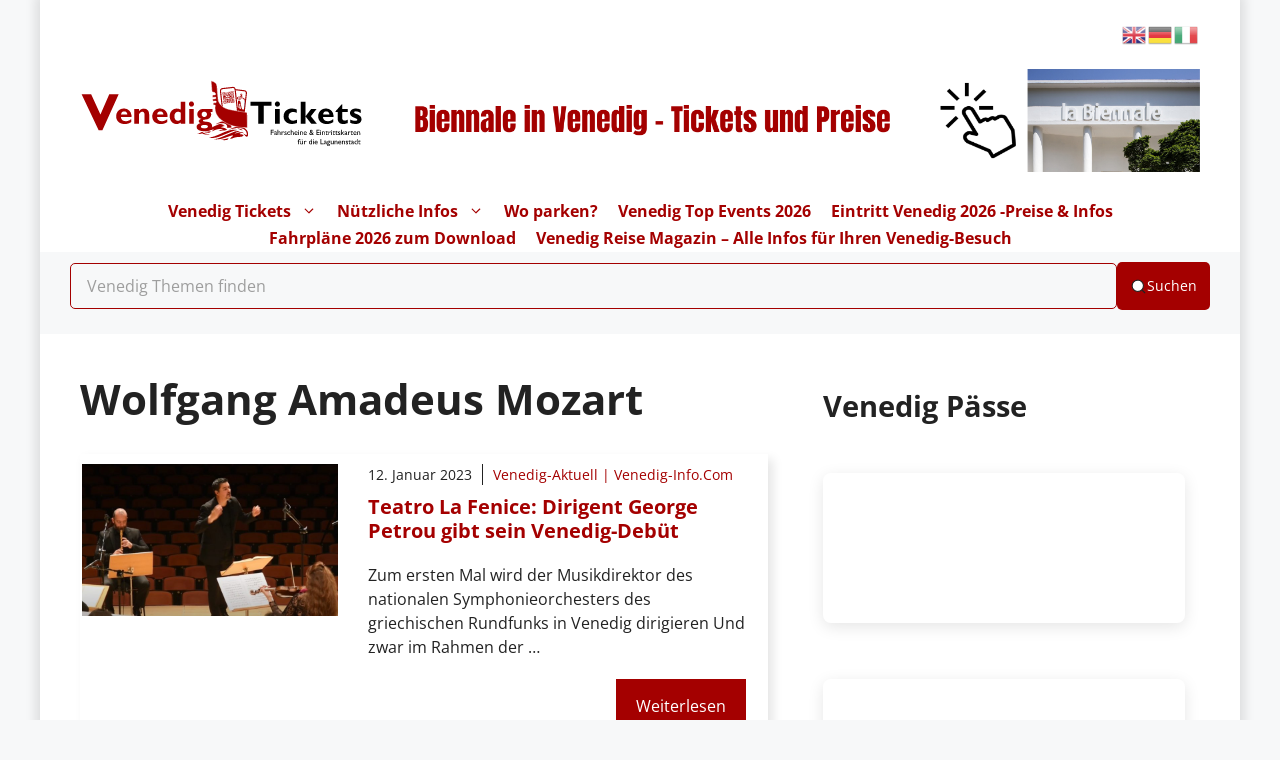

--- FILE ---
content_type: text/html; charset=utf-8
request_url: https://www.tiqets.com/widgets/availability/?layout=compact&orientation=vertical&productId=1013980&partner=venedigtickets&widgetIndex=0&altVi=0&altGyg=0&language=en&tiqetsVf=AvailabilityWidget_-lUl7eBmmODvw5V9X5yoy&origin=https%3A%2F%2Fvenedigtickets.com%2Ftag%2Fwolfgang-amadeus-mozart%2F
body_size: 1989
content:

<!doctype html>
<html class="use-sitebrand-theme" lang="en">
<head>
                <link rel="preconnect" href="https://aws-tiqets-cdn.imgix.net" crossorigin />
        <link rel="preconnect" href="//cdn.tiqets.com" crossorigin />
    <link rel="preload" href="/abacus/exps.js" as="script" />
        <link rel="preload" href="//cdn.tiqets.com/static/assets/webpack/css_b2c_fonts.12a4105e0c.css" as="style">


    <title>Tiqets Availability Widget</title>
    <meta name="viewport" content="width=device-width, initial-scale=1">
              <link rel="stylesheet" href="//cdn.tiqets.com/static/assets/webpack/css_b2c_fonts.12a4105e0c.css" media="print" onload="this.media='all'">



   
    <meta name="robots" content="noindex">

            <link rel="stylesheet" href="//cdn.tiqets.com/static/assets/webpack/css_widgets_availability.fa40c35b15.css" />

    
      



    <style type="text/css">
      .use-sitebrand-theme {
          --color-primary-100: 0.00 100.00% 32.16%;
          --color-secondary-100: 0.00 100.00% 32.16%;
          --primary100: 0.00,100.00%,32.16%;
          --secondary100: 0.00,100.00%,32.16%;
          --color-primary-200: 0.00 100.00% 32.16%;
          --color-secondary-200: 0.00 100.00% 32.16%;
          --primary200: 0.00,100.00%,32.16%;
          --secondary200: 0.00,100.00%,32.16%;
          --color-primary-300: 0.00 100.00% 32.16%;
          --color-secondary-300: 0.00 100.00% 32.16%;
          --primary300: 0.00,100.00%,32.16%;
          --secondary300: 0.00,100.00%,32.16%;
          --color-primary-400: 0.00 100.00% 32.16%;
          --color-secondary-400: 0.00 100.00% 32.16%;
          --primary400: 0.00,100.00%,32.16%;
          --secondary400: 0.00,100.00%,32.16%;
          --color-primary-500: 0.00 100.00% 32.16%;
          --color-secondary-500: 0.00 100.00% 32.16%;
          --primary500: 0.00,100.00%,32.16%;
          --secondary500: 0.00,100.00%,32.16%;
          --color-primary-600: 0.00 100.00% 32.16%;
          --color-secondary-600: 0.00 100.00% 32.16%;
          --primary600: 0.00,100.00%,32.16%;
          --secondary600: 0.00,100.00%,32.16%;
          --color-primary-700: 0.00 100.00% 32.16%;
          --color-secondary-700: 0.00 100.00% 32.16%;
          --primary700: 0.00,100.00%,32.16%;
          --secondary700: 0.00,100.00%,32.16%;
          --color-primary-800: 0.00 100.00% 32.16%;
          --color-secondary-800: 0.00 100.00% 32.16%;
          --primary800: 0.00,100.00%,32.16%;
          --secondary800: 0.00,100.00%,32.16%;
        --color-primary-button-bg: 0.00 100.00% 32.16%;
        --color-primary-button-hover-bg: 0.00 100.00% 32.16%;
        --color-primary-button-active-bg: 0.00 100.00% 32.16%;
        --color-primary-button-text: 0.00 0.00% 100.00%
      }

      ::selection {
        color: white;
        background: hsla(var(--color-ink-500)/1);
      }

      .sitebrand-bg-color {
        background-color: #ffffff !important;
      }

      .sitebrand-theme-light {
        color: #ffffff !important;
      }

      .sitebrand-theme-dark {
        color: #000 !important;
      }


      /**
       * Selectboxes
       */
      .sitebrand-branding .Select {
        border-color: #babec5 !important;
      }

      /*
       * Checkboxes
       */
      .sitebrand-branding .checkbox__box:before {
        color: #323c52 !important;
      }

      /*
       * Buttons
       */


      .sitebrand-branding .btn:not(.google-login-button):not(.facebook-login-button):not(.email-sign-in-button):not(.sitebrand-branding-exception),
      .sitebrand-branding .Button:not(.google-login-button):not(.facebook-login-button):not(.email-sign-in-button):not(.sitebrand-branding-exception) {
        border-color: #a40000 !important;
        background-color: #a40000 !important;
        box-shadow: none !important;
      }

      .sitebrand-branding .btn:not(.google-login-button):not(.facebook-login-button):not(.email-sign-in-button):not(.sitebrand-branding-exception):not(.btn--disabled):not([disabled]):hover,
      .sitebrand-branding .btn:not(.google-login-button):not(.facebook-login-button):not(.email-sign-in-button):not(.sitebrand-branding-exception):not(.btn--disabled):not([disabled]):focus,
      .sitebrand-branding .btn:not(.google-login-button):not(.facebook-login-button):not(.email-sign-in-button):not(.sitebrand-branding-exception):not(.btn--disabled):not([disabled]):active,
      .sitebrand-branding .Button:not(.google-login-button):not(.facebook-login-button):not(.email-sign-in-button):not(.sitebrand-branding-exception):not(.Button--disabled):not([disabled]):hover,
      .sitebrand-branding .Button:not(.google-login-button):not(.facebook-login-button):not(.email-sign-in-button):not(.sitebrand-branding-exception):not(.Button--disabled):not([disabled]):focus,
      .sitebrand-branding .Button:not(.google-login-button):not(.facebook-login-button):not(.email-sign-in-button):not(.sitebrand-branding-exception):not(.Button--disabled):not([disabled]):active {
        border-color: rgba(131.20000000000002,0.0,0.0) !important;
        background-color: rgba(131.20000000000002,0.0,0.0) !important;
      }

      /*
       * Radiobuttons */

      .sitebrand-branding .RadioButton [type="radio"]:checked + .RadioButton__label:before {
        border-color: #a40000 !important;
      }

      .sitebrand-branding .RadioButton [type="radio"]:checked + .RadioButton__label:after {
        background-color: #a40000 !important;
      }

      .sitebrand-branding .sitebrand-text-color-scheme {
      }

      /*
       * Backlink
       */
      .sitebrand-branding .Backlinks__link {
        color: #a40000 !important;
      }

      /* Key details */
      .sitebrand-branding .product-key-detail__icon .Icon {
        color: #a40000 !important;
      }

      /* Opening times */
      .sitebrand-branding .opening-times__entity-icon,
      .sitebrand-branding .opening-times__entries-handle:before {
        color: #a40000 !important;
      }

      /*
       * Checkout topbar
       * (to prevent double shadows, as the distributor bar has a shadow already)
       */
      .sitebrand-branding .checkout-topbar {
        box-shadow: none !important
      }

      /*
       * Checkout steps
       */
      .sitebrand-branding .CheckoutSteps__item--active .CheckoutSteps__item-circle,
      .sitebrand-branding .CheckoutSteps__item--enabled .CheckoutSteps__item-circle {
        background-color: #a40000 !important;
      }

      .CheckoutSteps__item--active:before,
      .CheckoutSteps__item--enabled:before {
        border-bottom-color: #a40000 !important;
      }

      /*
       * Notice
       */
      .sitebrand-branding .Notice {
        border-color: #a40000 !important;
        background-color: rgba(164,0,0, 0.1) !important;
      }

      /*
       * Checkout: variants
       */
      .sitebrand-branding .variant-stepper__selected-quantity--selected {
        border-color: rgb(164,0,0) !important;
        background-color: rgb(164,0,0) !important;
      }

      .sitebrand-branding .variant-stepper__button:not(.variant-stepper__button--disabled) {
        color: rgb(164,0,0) !important;
      }

      .sitebrand-branding .variant-stepper__button--plus {
        color: rgb(164,0,0) !important;
      }

      .sitebrand-branding .variant-stepper__button:not(.variant-stepper__button--disabled):hover {
        background-color: rgba(164,0,0, 0.1) !important;
      }

      .sitebrand-branding .variant-stepper__user-feedback {
        background-color: rgb(164,0,0) !important;
        z-index: 2;
      }

      .sitebrand-branding .VariantPicker__quantity--has-value {
        background-color: #a40000 !important;
      }

      /*
       * Checkout: edit pencil (in step: Personal Details)
       */
      .sitebrand-branding .summary__edit:before {
        color: rgb(164,0,0) !important;
      }

      /*
       * Checkout: fields (in step: Personal Details)
       */
      .sitebrand-branding .textfield.valid {
        border-color: #323c52 !important;
      }

      /*
       * Payment methods
       */
      .sitebrand-branding .PaymentMethod--selected {
        border-color: rgb(164,0,0) !important;
        box-shadow: 0 0 0 1px rgb(164,0,0) inset !important;
      }

      /*
       * Cart
       */
      .sitebrand-branding .TicketInfoModalTrigger__info-icon,
      .sitebrand-branding .TicketInfoModalTrigger__info-button {
        color: #1c273f !important;
      }

      /*
       * Benefits (why people love Tiqets)
       */
      .sitebrand-branding .booking-reasons__list-item:before {
        color: #323c52 !important;
      }

      /*
       * Order summary
       */
      .sitebrand-branding .OrderPriceSummary {
        border-top-color: #323c52 !important;
      }

  </style>


    <script>
      window.BUILD_VERSION = "v260102-1406.1"
      window.BOOTSTRAP_DATA = {"settings": {"sales_channel": "tiqets.com", "signed_preview": null}, "sitebrand": {"background_color": "#ffffff", "distributor_id": 42620, "has_sitebrand_branding": true, "id": 57484, "logo_url": "https://aws-tiqets-cdn.imgix.net/partners/sitebrand/b9e6a80c0398424c84569089114de764.png?auto=format%2Ccompress\u0026fit=crop\u0026q=70\u0026s=ca36afdd7aeb094739b080743d7cdbb7", "name": "Venedig-Tickets", "shortname": "venedigtickets", "show_coupon_field": false, "text_color_scheme": "dark", "url": null}};
      window.CURRENCY = "USD";
    </script>
</head>
<body class="no-outline">
  <div
    data-react-app="AvailabilityWidget"
     data-react-props="{}"
    
    
    
    
    
    
    
    
  ></div>

    <script type="text/javascript" src="//cdn.tiqets.com/static/assets/webpack/js_availability_widget_main.572d92fc8c.js" crossorigin="anonymous" data-cookieconsent="ignore" ></script>

</body>
</html>

--- FILE ---
content_type: text/html; charset=utf-8
request_url: https://www.tiqets.com/widgets/availability/?layout=compact&orientation=vertical&productId=1033144&partner=venedigtickets&widgetIndex=1&altVi=0&altGyg=0&language=en&tiqetsVf=AvailabilityWidget_-lUl7eBmmODvw5V9X5yoy&origin=https%3A%2F%2Fvenedigtickets.com%2Ftag%2Fwolfgang-amadeus-mozart%2F
body_size: 1989
content:

<!doctype html>
<html class="use-sitebrand-theme" lang="en">
<head>
                <link rel="preconnect" href="https://aws-tiqets-cdn.imgix.net" crossorigin />
        <link rel="preconnect" href="//cdn.tiqets.com" crossorigin />
    <link rel="preload" href="/abacus/exps.js" as="script" />
        <link rel="preload" href="//cdn.tiqets.com/static/assets/webpack/css_b2c_fonts.12a4105e0c.css" as="style">


    <title>Tiqets Availability Widget</title>
    <meta name="viewport" content="width=device-width, initial-scale=1">
              <link rel="stylesheet" href="//cdn.tiqets.com/static/assets/webpack/css_b2c_fonts.12a4105e0c.css" media="print" onload="this.media='all'">



   
    <meta name="robots" content="noindex">

            <link rel="stylesheet" href="//cdn.tiqets.com/static/assets/webpack/css_widgets_availability.fa40c35b15.css" />

    
      



    <style type="text/css">
      .use-sitebrand-theme {
          --color-primary-100: 0.00 100.00% 32.16%;
          --color-secondary-100: 0.00 100.00% 32.16%;
          --primary100: 0.00,100.00%,32.16%;
          --secondary100: 0.00,100.00%,32.16%;
          --color-primary-200: 0.00 100.00% 32.16%;
          --color-secondary-200: 0.00 100.00% 32.16%;
          --primary200: 0.00,100.00%,32.16%;
          --secondary200: 0.00,100.00%,32.16%;
          --color-primary-300: 0.00 100.00% 32.16%;
          --color-secondary-300: 0.00 100.00% 32.16%;
          --primary300: 0.00,100.00%,32.16%;
          --secondary300: 0.00,100.00%,32.16%;
          --color-primary-400: 0.00 100.00% 32.16%;
          --color-secondary-400: 0.00 100.00% 32.16%;
          --primary400: 0.00,100.00%,32.16%;
          --secondary400: 0.00,100.00%,32.16%;
          --color-primary-500: 0.00 100.00% 32.16%;
          --color-secondary-500: 0.00 100.00% 32.16%;
          --primary500: 0.00,100.00%,32.16%;
          --secondary500: 0.00,100.00%,32.16%;
          --color-primary-600: 0.00 100.00% 32.16%;
          --color-secondary-600: 0.00 100.00% 32.16%;
          --primary600: 0.00,100.00%,32.16%;
          --secondary600: 0.00,100.00%,32.16%;
          --color-primary-700: 0.00 100.00% 32.16%;
          --color-secondary-700: 0.00 100.00% 32.16%;
          --primary700: 0.00,100.00%,32.16%;
          --secondary700: 0.00,100.00%,32.16%;
          --color-primary-800: 0.00 100.00% 32.16%;
          --color-secondary-800: 0.00 100.00% 32.16%;
          --primary800: 0.00,100.00%,32.16%;
          --secondary800: 0.00,100.00%,32.16%;
        --color-primary-button-bg: 0.00 100.00% 32.16%;
        --color-primary-button-hover-bg: 0.00 100.00% 32.16%;
        --color-primary-button-active-bg: 0.00 100.00% 32.16%;
        --color-primary-button-text: 0.00 0.00% 100.00%
      }

      ::selection {
        color: white;
        background: hsla(var(--color-ink-500)/1);
      }

      .sitebrand-bg-color {
        background-color: #ffffff !important;
      }

      .sitebrand-theme-light {
        color: #ffffff !important;
      }

      .sitebrand-theme-dark {
        color: #000 !important;
      }


      /**
       * Selectboxes
       */
      .sitebrand-branding .Select {
        border-color: #babec5 !important;
      }

      /*
       * Checkboxes
       */
      .sitebrand-branding .checkbox__box:before {
        color: #323c52 !important;
      }

      /*
       * Buttons
       */


      .sitebrand-branding .btn:not(.google-login-button):not(.facebook-login-button):not(.email-sign-in-button):not(.sitebrand-branding-exception),
      .sitebrand-branding .Button:not(.google-login-button):not(.facebook-login-button):not(.email-sign-in-button):not(.sitebrand-branding-exception) {
        border-color: #a40000 !important;
        background-color: #a40000 !important;
        box-shadow: none !important;
      }

      .sitebrand-branding .btn:not(.google-login-button):not(.facebook-login-button):not(.email-sign-in-button):not(.sitebrand-branding-exception):not(.btn--disabled):not([disabled]):hover,
      .sitebrand-branding .btn:not(.google-login-button):not(.facebook-login-button):not(.email-sign-in-button):not(.sitebrand-branding-exception):not(.btn--disabled):not([disabled]):focus,
      .sitebrand-branding .btn:not(.google-login-button):not(.facebook-login-button):not(.email-sign-in-button):not(.sitebrand-branding-exception):not(.btn--disabled):not([disabled]):active,
      .sitebrand-branding .Button:not(.google-login-button):not(.facebook-login-button):not(.email-sign-in-button):not(.sitebrand-branding-exception):not(.Button--disabled):not([disabled]):hover,
      .sitebrand-branding .Button:not(.google-login-button):not(.facebook-login-button):not(.email-sign-in-button):not(.sitebrand-branding-exception):not(.Button--disabled):not([disabled]):focus,
      .sitebrand-branding .Button:not(.google-login-button):not(.facebook-login-button):not(.email-sign-in-button):not(.sitebrand-branding-exception):not(.Button--disabled):not([disabled]):active {
        border-color: rgba(131.20000000000002,0.0,0.0) !important;
        background-color: rgba(131.20000000000002,0.0,0.0) !important;
      }

      /*
       * Radiobuttons */

      .sitebrand-branding .RadioButton [type="radio"]:checked + .RadioButton__label:before {
        border-color: #a40000 !important;
      }

      .sitebrand-branding .RadioButton [type="radio"]:checked + .RadioButton__label:after {
        background-color: #a40000 !important;
      }

      .sitebrand-branding .sitebrand-text-color-scheme {
      }

      /*
       * Backlink
       */
      .sitebrand-branding .Backlinks__link {
        color: #a40000 !important;
      }

      /* Key details */
      .sitebrand-branding .product-key-detail__icon .Icon {
        color: #a40000 !important;
      }

      /* Opening times */
      .sitebrand-branding .opening-times__entity-icon,
      .sitebrand-branding .opening-times__entries-handle:before {
        color: #a40000 !important;
      }

      /*
       * Checkout topbar
       * (to prevent double shadows, as the distributor bar has a shadow already)
       */
      .sitebrand-branding .checkout-topbar {
        box-shadow: none !important
      }

      /*
       * Checkout steps
       */
      .sitebrand-branding .CheckoutSteps__item--active .CheckoutSteps__item-circle,
      .sitebrand-branding .CheckoutSteps__item--enabled .CheckoutSteps__item-circle {
        background-color: #a40000 !important;
      }

      .CheckoutSteps__item--active:before,
      .CheckoutSteps__item--enabled:before {
        border-bottom-color: #a40000 !important;
      }

      /*
       * Notice
       */
      .sitebrand-branding .Notice {
        border-color: #a40000 !important;
        background-color: rgba(164,0,0, 0.1) !important;
      }

      /*
       * Checkout: variants
       */
      .sitebrand-branding .variant-stepper__selected-quantity--selected {
        border-color: rgb(164,0,0) !important;
        background-color: rgb(164,0,0) !important;
      }

      .sitebrand-branding .variant-stepper__button:not(.variant-stepper__button--disabled) {
        color: rgb(164,0,0) !important;
      }

      .sitebrand-branding .variant-stepper__button--plus {
        color: rgb(164,0,0) !important;
      }

      .sitebrand-branding .variant-stepper__button:not(.variant-stepper__button--disabled):hover {
        background-color: rgba(164,0,0, 0.1) !important;
      }

      .sitebrand-branding .variant-stepper__user-feedback {
        background-color: rgb(164,0,0) !important;
        z-index: 2;
      }

      .sitebrand-branding .VariantPicker__quantity--has-value {
        background-color: #a40000 !important;
      }

      /*
       * Checkout: edit pencil (in step: Personal Details)
       */
      .sitebrand-branding .summary__edit:before {
        color: rgb(164,0,0) !important;
      }

      /*
       * Checkout: fields (in step: Personal Details)
       */
      .sitebrand-branding .textfield.valid {
        border-color: #323c52 !important;
      }

      /*
       * Payment methods
       */
      .sitebrand-branding .PaymentMethod--selected {
        border-color: rgb(164,0,0) !important;
        box-shadow: 0 0 0 1px rgb(164,0,0) inset !important;
      }

      /*
       * Cart
       */
      .sitebrand-branding .TicketInfoModalTrigger__info-icon,
      .sitebrand-branding .TicketInfoModalTrigger__info-button {
        color: #1c273f !important;
      }

      /*
       * Benefits (why people love Tiqets)
       */
      .sitebrand-branding .booking-reasons__list-item:before {
        color: #323c52 !important;
      }

      /*
       * Order summary
       */
      .sitebrand-branding .OrderPriceSummary {
        border-top-color: #323c52 !important;
      }

  </style>


    <script>
      window.BUILD_VERSION = "v260102-1406.1"
      window.BOOTSTRAP_DATA = {"settings": {"sales_channel": "tiqets.com", "signed_preview": null}, "sitebrand": {"background_color": "#ffffff", "distributor_id": 42620, "has_sitebrand_branding": true, "id": 57484, "logo_url": "https://aws-tiqets-cdn.imgix.net/partners/sitebrand/b9e6a80c0398424c84569089114de764.png?auto=format%2Ccompress\u0026fit=crop\u0026q=70\u0026s=ca36afdd7aeb094739b080743d7cdbb7", "name": "Venedig-Tickets", "shortname": "venedigtickets", "show_coupon_field": false, "text_color_scheme": "dark", "url": null}};
      window.CURRENCY = "USD";
    </script>
</head>
<body class="no-outline">
  <div
    data-react-app="AvailabilityWidget"
     data-react-props="{}"
    
    
    
    
    
    
    
    
  ></div>

    <script type="text/javascript" src="//cdn.tiqets.com/static/assets/webpack/js_availability_widget_main.572d92fc8c.js" crossorigin="anonymous" data-cookieconsent="ignore" ></script>

</body>
</html>

--- FILE ---
content_type: text/html; charset=utf-8
request_url: https://www.tiqets.com/widgets/availability/?layout=compact&orientation=vertical&venueId=267114&partner=venedigtickets&widgetIndex=2&altVi=0&altGyg=0&language=en&tiqetsVf=AvailabilityWidget_-lUl7eBmmODvw5V9X5yoy&origin=https%3A%2F%2Fvenedigtickets.com%2Ftag%2Fwolfgang-amadeus-mozart%2F
body_size: 1991
content:

<!doctype html>
<html class="use-sitebrand-theme" lang="en">
<head>
                <link rel="preconnect" href="https://aws-tiqets-cdn.imgix.net" crossorigin />
        <link rel="preconnect" href="//cdn.tiqets.com" crossorigin />
    <link rel="preload" href="/abacus/exps.js" as="script" />
        <link rel="preload" href="//cdn.tiqets.com/static/assets/webpack/css_b2c_fonts.12a4105e0c.css" as="style">


    <title>Tiqets Availability Widget</title>
    <meta name="viewport" content="width=device-width, initial-scale=1">
              <link rel="stylesheet" href="//cdn.tiqets.com/static/assets/webpack/css_b2c_fonts.12a4105e0c.css" media="print" onload="this.media='all'">



   
    <meta name="robots" content="noindex">

            <link rel="stylesheet" href="//cdn.tiqets.com/static/assets/webpack/css_widgets_availability.fa40c35b15.css" />

    
      



    <style type="text/css">
      .use-sitebrand-theme {
          --color-primary-100: 0.00 100.00% 32.16%;
          --color-secondary-100: 0.00 100.00% 32.16%;
          --primary100: 0.00,100.00%,32.16%;
          --secondary100: 0.00,100.00%,32.16%;
          --color-primary-200: 0.00 100.00% 32.16%;
          --color-secondary-200: 0.00 100.00% 32.16%;
          --primary200: 0.00,100.00%,32.16%;
          --secondary200: 0.00,100.00%,32.16%;
          --color-primary-300: 0.00 100.00% 32.16%;
          --color-secondary-300: 0.00 100.00% 32.16%;
          --primary300: 0.00,100.00%,32.16%;
          --secondary300: 0.00,100.00%,32.16%;
          --color-primary-400: 0.00 100.00% 32.16%;
          --color-secondary-400: 0.00 100.00% 32.16%;
          --primary400: 0.00,100.00%,32.16%;
          --secondary400: 0.00,100.00%,32.16%;
          --color-primary-500: 0.00 100.00% 32.16%;
          --color-secondary-500: 0.00 100.00% 32.16%;
          --primary500: 0.00,100.00%,32.16%;
          --secondary500: 0.00,100.00%,32.16%;
          --color-primary-600: 0.00 100.00% 32.16%;
          --color-secondary-600: 0.00 100.00% 32.16%;
          --primary600: 0.00,100.00%,32.16%;
          --secondary600: 0.00,100.00%,32.16%;
          --color-primary-700: 0.00 100.00% 32.16%;
          --color-secondary-700: 0.00 100.00% 32.16%;
          --primary700: 0.00,100.00%,32.16%;
          --secondary700: 0.00,100.00%,32.16%;
          --color-primary-800: 0.00 100.00% 32.16%;
          --color-secondary-800: 0.00 100.00% 32.16%;
          --primary800: 0.00,100.00%,32.16%;
          --secondary800: 0.00,100.00%,32.16%;
        --color-primary-button-bg: 0.00 100.00% 32.16%;
        --color-primary-button-hover-bg: 0.00 100.00% 32.16%;
        --color-primary-button-active-bg: 0.00 100.00% 32.16%;
        --color-primary-button-text: 0.00 0.00% 100.00%
      }

      ::selection {
        color: white;
        background: hsla(var(--color-ink-500)/1);
      }

      .sitebrand-bg-color {
        background-color: #ffffff !important;
      }

      .sitebrand-theme-light {
        color: #ffffff !important;
      }

      .sitebrand-theme-dark {
        color: #000 !important;
      }


      /**
       * Selectboxes
       */
      .sitebrand-branding .Select {
        border-color: #babec5 !important;
      }

      /*
       * Checkboxes
       */
      .sitebrand-branding .checkbox__box:before {
        color: #323c52 !important;
      }

      /*
       * Buttons
       */


      .sitebrand-branding .btn:not(.google-login-button):not(.facebook-login-button):not(.email-sign-in-button):not(.sitebrand-branding-exception),
      .sitebrand-branding .Button:not(.google-login-button):not(.facebook-login-button):not(.email-sign-in-button):not(.sitebrand-branding-exception) {
        border-color: #a40000 !important;
        background-color: #a40000 !important;
        box-shadow: none !important;
      }

      .sitebrand-branding .btn:not(.google-login-button):not(.facebook-login-button):not(.email-sign-in-button):not(.sitebrand-branding-exception):not(.btn--disabled):not([disabled]):hover,
      .sitebrand-branding .btn:not(.google-login-button):not(.facebook-login-button):not(.email-sign-in-button):not(.sitebrand-branding-exception):not(.btn--disabled):not([disabled]):focus,
      .sitebrand-branding .btn:not(.google-login-button):not(.facebook-login-button):not(.email-sign-in-button):not(.sitebrand-branding-exception):not(.btn--disabled):not([disabled]):active,
      .sitebrand-branding .Button:not(.google-login-button):not(.facebook-login-button):not(.email-sign-in-button):not(.sitebrand-branding-exception):not(.Button--disabled):not([disabled]):hover,
      .sitebrand-branding .Button:not(.google-login-button):not(.facebook-login-button):not(.email-sign-in-button):not(.sitebrand-branding-exception):not(.Button--disabled):not([disabled]):focus,
      .sitebrand-branding .Button:not(.google-login-button):not(.facebook-login-button):not(.email-sign-in-button):not(.sitebrand-branding-exception):not(.Button--disabled):not([disabled]):active {
        border-color: rgba(131.20000000000002,0.0,0.0) !important;
        background-color: rgba(131.20000000000002,0.0,0.0) !important;
      }

      /*
       * Radiobuttons */

      .sitebrand-branding .RadioButton [type="radio"]:checked + .RadioButton__label:before {
        border-color: #a40000 !important;
      }

      .sitebrand-branding .RadioButton [type="radio"]:checked + .RadioButton__label:after {
        background-color: #a40000 !important;
      }

      .sitebrand-branding .sitebrand-text-color-scheme {
      }

      /*
       * Backlink
       */
      .sitebrand-branding .Backlinks__link {
        color: #a40000 !important;
      }

      /* Key details */
      .sitebrand-branding .product-key-detail__icon .Icon {
        color: #a40000 !important;
      }

      /* Opening times */
      .sitebrand-branding .opening-times__entity-icon,
      .sitebrand-branding .opening-times__entries-handle:before {
        color: #a40000 !important;
      }

      /*
       * Checkout topbar
       * (to prevent double shadows, as the distributor bar has a shadow already)
       */
      .sitebrand-branding .checkout-topbar {
        box-shadow: none !important
      }

      /*
       * Checkout steps
       */
      .sitebrand-branding .CheckoutSteps__item--active .CheckoutSteps__item-circle,
      .sitebrand-branding .CheckoutSteps__item--enabled .CheckoutSteps__item-circle {
        background-color: #a40000 !important;
      }

      .CheckoutSteps__item--active:before,
      .CheckoutSteps__item--enabled:before {
        border-bottom-color: #a40000 !important;
      }

      /*
       * Notice
       */
      .sitebrand-branding .Notice {
        border-color: #a40000 !important;
        background-color: rgba(164,0,0, 0.1) !important;
      }

      /*
       * Checkout: variants
       */
      .sitebrand-branding .variant-stepper__selected-quantity--selected {
        border-color: rgb(164,0,0) !important;
        background-color: rgb(164,0,0) !important;
      }

      .sitebrand-branding .variant-stepper__button:not(.variant-stepper__button--disabled) {
        color: rgb(164,0,0) !important;
      }

      .sitebrand-branding .variant-stepper__button--plus {
        color: rgb(164,0,0) !important;
      }

      .sitebrand-branding .variant-stepper__button:not(.variant-stepper__button--disabled):hover {
        background-color: rgba(164,0,0, 0.1) !important;
      }

      .sitebrand-branding .variant-stepper__user-feedback {
        background-color: rgb(164,0,0) !important;
        z-index: 2;
      }

      .sitebrand-branding .VariantPicker__quantity--has-value {
        background-color: #a40000 !important;
      }

      /*
       * Checkout: edit pencil (in step: Personal Details)
       */
      .sitebrand-branding .summary__edit:before {
        color: rgb(164,0,0) !important;
      }

      /*
       * Checkout: fields (in step: Personal Details)
       */
      .sitebrand-branding .textfield.valid {
        border-color: #323c52 !important;
      }

      /*
       * Payment methods
       */
      .sitebrand-branding .PaymentMethod--selected {
        border-color: rgb(164,0,0) !important;
        box-shadow: 0 0 0 1px rgb(164,0,0) inset !important;
      }

      /*
       * Cart
       */
      .sitebrand-branding .TicketInfoModalTrigger__info-icon,
      .sitebrand-branding .TicketInfoModalTrigger__info-button {
        color: #1c273f !important;
      }

      /*
       * Benefits (why people love Tiqets)
       */
      .sitebrand-branding .booking-reasons__list-item:before {
        color: #323c52 !important;
      }

      /*
       * Order summary
       */
      .sitebrand-branding .OrderPriceSummary {
        border-top-color: #323c52 !important;
      }

  </style>


    <script>
      window.BUILD_VERSION = "v260102-1406.1"
      window.BOOTSTRAP_DATA = {"settings": {"sales_channel": "tiqets.com", "signed_preview": null}, "sitebrand": {"background_color": "#ffffff", "distributor_id": 42620, "has_sitebrand_branding": true, "id": 57484, "logo_url": "https://aws-tiqets-cdn.imgix.net/partners/sitebrand/b9e6a80c0398424c84569089114de764.png?auto=format%2Ccompress\u0026fit=crop\u0026q=70\u0026s=ca36afdd7aeb094739b080743d7cdbb7", "name": "Venedig-Tickets", "shortname": "venedigtickets", "show_coupon_field": false, "text_color_scheme": "dark", "url": null}};
      window.CURRENCY = "USD";
    </script>
</head>
<body class="no-outline">
  <div
    data-react-app="AvailabilityWidget"
     data-react-props="{}"
    
    
    
    
    
    
    
    
  ></div>

    <script type="text/javascript" src="//cdn.tiqets.com/static/assets/webpack/js_availability_widget_main.572d92fc8c.js" crossorigin="anonymous" data-cookieconsent="ignore" ></script>

</body>
</html>

--- FILE ---
content_type: text/html; charset=utf-8
request_url: https://www.tiqets.com/widgets/availability/?layout=compact&orientation=vertical&productId=1096615&partner=venedigtickets&widgetIndex=3&altVi=0&altGyg=0&language=en&tiqetsVf=AvailabilityWidget_-lUl7eBmmODvw5V9X5yoy&origin=https%3A%2F%2Fvenedigtickets.com%2Ftag%2Fwolfgang-amadeus-mozart%2F
body_size: 1989
content:

<!doctype html>
<html class="use-sitebrand-theme" lang="en">
<head>
                <link rel="preconnect" href="https://aws-tiqets-cdn.imgix.net" crossorigin />
        <link rel="preconnect" href="//cdn.tiqets.com" crossorigin />
    <link rel="preload" href="/abacus/exps.js" as="script" />
        <link rel="preload" href="//cdn.tiqets.com/static/assets/webpack/css_b2c_fonts.12a4105e0c.css" as="style">


    <title>Tiqets Availability Widget</title>
    <meta name="viewport" content="width=device-width, initial-scale=1">
              <link rel="stylesheet" href="//cdn.tiqets.com/static/assets/webpack/css_b2c_fonts.12a4105e0c.css" media="print" onload="this.media='all'">



   
    <meta name="robots" content="noindex">

            <link rel="stylesheet" href="//cdn.tiqets.com/static/assets/webpack/css_widgets_availability.fa40c35b15.css" />

    
      



    <style type="text/css">
      .use-sitebrand-theme {
          --color-primary-100: 0.00 100.00% 32.16%;
          --color-secondary-100: 0.00 100.00% 32.16%;
          --primary100: 0.00,100.00%,32.16%;
          --secondary100: 0.00,100.00%,32.16%;
          --color-primary-200: 0.00 100.00% 32.16%;
          --color-secondary-200: 0.00 100.00% 32.16%;
          --primary200: 0.00,100.00%,32.16%;
          --secondary200: 0.00,100.00%,32.16%;
          --color-primary-300: 0.00 100.00% 32.16%;
          --color-secondary-300: 0.00 100.00% 32.16%;
          --primary300: 0.00,100.00%,32.16%;
          --secondary300: 0.00,100.00%,32.16%;
          --color-primary-400: 0.00 100.00% 32.16%;
          --color-secondary-400: 0.00 100.00% 32.16%;
          --primary400: 0.00,100.00%,32.16%;
          --secondary400: 0.00,100.00%,32.16%;
          --color-primary-500: 0.00 100.00% 32.16%;
          --color-secondary-500: 0.00 100.00% 32.16%;
          --primary500: 0.00,100.00%,32.16%;
          --secondary500: 0.00,100.00%,32.16%;
          --color-primary-600: 0.00 100.00% 32.16%;
          --color-secondary-600: 0.00 100.00% 32.16%;
          --primary600: 0.00,100.00%,32.16%;
          --secondary600: 0.00,100.00%,32.16%;
          --color-primary-700: 0.00 100.00% 32.16%;
          --color-secondary-700: 0.00 100.00% 32.16%;
          --primary700: 0.00,100.00%,32.16%;
          --secondary700: 0.00,100.00%,32.16%;
          --color-primary-800: 0.00 100.00% 32.16%;
          --color-secondary-800: 0.00 100.00% 32.16%;
          --primary800: 0.00,100.00%,32.16%;
          --secondary800: 0.00,100.00%,32.16%;
        --color-primary-button-bg: 0.00 100.00% 32.16%;
        --color-primary-button-hover-bg: 0.00 100.00% 32.16%;
        --color-primary-button-active-bg: 0.00 100.00% 32.16%;
        --color-primary-button-text: 0.00 0.00% 100.00%
      }

      ::selection {
        color: white;
        background: hsla(var(--color-ink-500)/1);
      }

      .sitebrand-bg-color {
        background-color: #ffffff !important;
      }

      .sitebrand-theme-light {
        color: #ffffff !important;
      }

      .sitebrand-theme-dark {
        color: #000 !important;
      }


      /**
       * Selectboxes
       */
      .sitebrand-branding .Select {
        border-color: #babec5 !important;
      }

      /*
       * Checkboxes
       */
      .sitebrand-branding .checkbox__box:before {
        color: #323c52 !important;
      }

      /*
       * Buttons
       */


      .sitebrand-branding .btn:not(.google-login-button):not(.facebook-login-button):not(.email-sign-in-button):not(.sitebrand-branding-exception),
      .sitebrand-branding .Button:not(.google-login-button):not(.facebook-login-button):not(.email-sign-in-button):not(.sitebrand-branding-exception) {
        border-color: #a40000 !important;
        background-color: #a40000 !important;
        box-shadow: none !important;
      }

      .sitebrand-branding .btn:not(.google-login-button):not(.facebook-login-button):not(.email-sign-in-button):not(.sitebrand-branding-exception):not(.btn--disabled):not([disabled]):hover,
      .sitebrand-branding .btn:not(.google-login-button):not(.facebook-login-button):not(.email-sign-in-button):not(.sitebrand-branding-exception):not(.btn--disabled):not([disabled]):focus,
      .sitebrand-branding .btn:not(.google-login-button):not(.facebook-login-button):not(.email-sign-in-button):not(.sitebrand-branding-exception):not(.btn--disabled):not([disabled]):active,
      .sitebrand-branding .Button:not(.google-login-button):not(.facebook-login-button):not(.email-sign-in-button):not(.sitebrand-branding-exception):not(.Button--disabled):not([disabled]):hover,
      .sitebrand-branding .Button:not(.google-login-button):not(.facebook-login-button):not(.email-sign-in-button):not(.sitebrand-branding-exception):not(.Button--disabled):not([disabled]):focus,
      .sitebrand-branding .Button:not(.google-login-button):not(.facebook-login-button):not(.email-sign-in-button):not(.sitebrand-branding-exception):not(.Button--disabled):not([disabled]):active {
        border-color: rgba(131.20000000000002,0.0,0.0) !important;
        background-color: rgba(131.20000000000002,0.0,0.0) !important;
      }

      /*
       * Radiobuttons */

      .sitebrand-branding .RadioButton [type="radio"]:checked + .RadioButton__label:before {
        border-color: #a40000 !important;
      }

      .sitebrand-branding .RadioButton [type="radio"]:checked + .RadioButton__label:after {
        background-color: #a40000 !important;
      }

      .sitebrand-branding .sitebrand-text-color-scheme {
      }

      /*
       * Backlink
       */
      .sitebrand-branding .Backlinks__link {
        color: #a40000 !important;
      }

      /* Key details */
      .sitebrand-branding .product-key-detail__icon .Icon {
        color: #a40000 !important;
      }

      /* Opening times */
      .sitebrand-branding .opening-times__entity-icon,
      .sitebrand-branding .opening-times__entries-handle:before {
        color: #a40000 !important;
      }

      /*
       * Checkout topbar
       * (to prevent double shadows, as the distributor bar has a shadow already)
       */
      .sitebrand-branding .checkout-topbar {
        box-shadow: none !important
      }

      /*
       * Checkout steps
       */
      .sitebrand-branding .CheckoutSteps__item--active .CheckoutSteps__item-circle,
      .sitebrand-branding .CheckoutSteps__item--enabled .CheckoutSteps__item-circle {
        background-color: #a40000 !important;
      }

      .CheckoutSteps__item--active:before,
      .CheckoutSteps__item--enabled:before {
        border-bottom-color: #a40000 !important;
      }

      /*
       * Notice
       */
      .sitebrand-branding .Notice {
        border-color: #a40000 !important;
        background-color: rgba(164,0,0, 0.1) !important;
      }

      /*
       * Checkout: variants
       */
      .sitebrand-branding .variant-stepper__selected-quantity--selected {
        border-color: rgb(164,0,0) !important;
        background-color: rgb(164,0,0) !important;
      }

      .sitebrand-branding .variant-stepper__button:not(.variant-stepper__button--disabled) {
        color: rgb(164,0,0) !important;
      }

      .sitebrand-branding .variant-stepper__button--plus {
        color: rgb(164,0,0) !important;
      }

      .sitebrand-branding .variant-stepper__button:not(.variant-stepper__button--disabled):hover {
        background-color: rgba(164,0,0, 0.1) !important;
      }

      .sitebrand-branding .variant-stepper__user-feedback {
        background-color: rgb(164,0,0) !important;
        z-index: 2;
      }

      .sitebrand-branding .VariantPicker__quantity--has-value {
        background-color: #a40000 !important;
      }

      /*
       * Checkout: edit pencil (in step: Personal Details)
       */
      .sitebrand-branding .summary__edit:before {
        color: rgb(164,0,0) !important;
      }

      /*
       * Checkout: fields (in step: Personal Details)
       */
      .sitebrand-branding .textfield.valid {
        border-color: #323c52 !important;
      }

      /*
       * Payment methods
       */
      .sitebrand-branding .PaymentMethod--selected {
        border-color: rgb(164,0,0) !important;
        box-shadow: 0 0 0 1px rgb(164,0,0) inset !important;
      }

      /*
       * Cart
       */
      .sitebrand-branding .TicketInfoModalTrigger__info-icon,
      .sitebrand-branding .TicketInfoModalTrigger__info-button {
        color: #1c273f !important;
      }

      /*
       * Benefits (why people love Tiqets)
       */
      .sitebrand-branding .booking-reasons__list-item:before {
        color: #323c52 !important;
      }

      /*
       * Order summary
       */
      .sitebrand-branding .OrderPriceSummary {
        border-top-color: #323c52 !important;
      }

  </style>


    <script>
      window.BUILD_VERSION = "v260102-1406.1"
      window.BOOTSTRAP_DATA = {"settings": {"sales_channel": "tiqets.com", "signed_preview": null}, "sitebrand": {"background_color": "#ffffff", "distributor_id": 42620, "has_sitebrand_branding": true, "id": 57484, "logo_url": "https://aws-tiqets-cdn.imgix.net/partners/sitebrand/b9e6a80c0398424c84569089114de764.png?auto=format%2Ccompress\u0026fit=crop\u0026q=70\u0026s=ca36afdd7aeb094739b080743d7cdbb7", "name": "Venedig-Tickets", "shortname": "venedigtickets", "show_coupon_field": false, "text_color_scheme": "dark", "url": null}};
      window.CURRENCY = "USD";
    </script>
</head>
<body class="no-outline">
  <div
    data-react-app="AvailabilityWidget"
     data-react-props="{}"
    
    
    
    
    
    
    
    
  ></div>

    <script type="text/javascript" src="//cdn.tiqets.com/static/assets/webpack/js_availability_widget_main.572d92fc8c.js" crossorigin="anonymous" data-cookieconsent="ignore" ></script>

</body>
</html>

--- FILE ---
content_type: text/html; charset=utf-8
request_url: https://www.google.com/recaptcha/api2/aframe
body_size: 266
content:
<!DOCTYPE HTML><html><head><meta http-equiv="content-type" content="text/html; charset=UTF-8"></head><body><script nonce="yCMwAhCKG1HICjvtteyCoA">/** Anti-fraud and anti-abuse applications only. See google.com/recaptcha */ try{var clients={'sodar':'https://pagead2.googlesyndication.com/pagead/sodar?'};window.addEventListener("message",function(a){try{if(a.source===window.parent){var b=JSON.parse(a.data);var c=clients[b['id']];if(c){var d=document.createElement('img');d.src=c+b['params']+'&rc='+(localStorage.getItem("rc::a")?sessionStorage.getItem("rc::b"):"");window.document.body.appendChild(d);sessionStorage.setItem("rc::e",parseInt(sessionStorage.getItem("rc::e")||0)+1);localStorage.setItem("rc::h",'1767544888003');}}}catch(b){}});window.parent.postMessage("_grecaptcha_ready", "*");}catch(b){}</script></body></html>

--- FILE ---
content_type: image/svg+xml
request_url: https://venedigtickets.com/wp-content/uploads/2024/10/Logo-VenedigTickets.com-red.svg
body_size: 10962
content:
<?xml version="1.0" encoding="UTF-8" standalone="no"?>
<!-- Generator: Adobe Illustrator 25.0.0, SVG Export Plug-In . SVG Version: 6.00 Build 0)  -->

<svg
   version="1.1"
   id="Livello_1"
   x="0px"
   y="0px"
   viewBox="80 220 640 180"
   width="710px"
   height="180px"
   style="enable-background:new 0 0 541.9 195.3;"
   xml:space="preserve"
   sodipodi:docname="Logo-VenedigTickets.com-red.svg"
   inkscape:version="1.2 (dc2aeda, 2022-05-15)"
   xmlns:inkscape="http://www.inkscape.org/namespaces/inkscape"
   xmlns:sodipodi="http://sodipodi.sourceforge.net/DTD/sodipodi-0.dtd"
   xmlns="http://www.w3.org/2000/svg"
   xmlns:svg="http://www.w3.org/2000/svg"><defs
   id="defs173" /><sodipodi:namedview
   id="namedview171"
   pagecolor="#ffffff"
   bordercolor="#000000"
   borderopacity="0.25"
   inkscape:showpageshadow="2"
   inkscape:pageopacity="0.0"
   inkscape:pagecheckerboard="0"
   inkscape:deskcolor="#d1d1d1"
   showgrid="false"
   inkscape:zoom="1.8541911"
   inkscape:cx="173.12131"
   inkscape:cy="78.470875"
   inkscape:window-width="2560"
   inkscape:window-height="1387"
   inkscape:window-x="1512"
   inkscape:window-y="25"
   inkscape:window-maximized="1"
   inkscape:current-layer="Livello_1" />
<style
   type="text/css"
   id="style2">
	.st0{fill:#FFFFFF;stroke:#205BA8;stroke-width:2.8346;stroke-miterlimit:10;}
	.st1{fill:#205BA8;}
	.st2{fill:#245CA8;stroke:#FFFFFF;stroke-miterlimit:10;}
</style>
<path
   class="st0"
   d="M446.4,321.4l-25.8-3.1c-2.9-0.3-5-3-4.7-5.9l6.2-52.1c0.3-2.9,3-5,5.9-4.7l25.8,3.1c2.9,0.3,5,3,4.7,5.9  l-6.2,52.1C452,319.7,449.3,321.8,446.4,321.4z"
   id="path4"
   style="stroke:#a40000;stroke-opacity:1" />
<path
   class="st1"
   d="M455.1,298.8c-0.5-5.7-1-11.4-1.4-14.9c0,0,0-0.1,0-0.1c0,0-0.1-0.2-0.1-0.5c0-0.2,0-0.4-0.1-0.4  c0,0-0.1,0-0.1,0c-0.1,0-0.2,0.2-0.4,0.3c0.1,0.7,0.2,1.3,0.3,2c0.1,0.7,0.2,1.5,0.2,2.2c0.4,4.1,0.8,8.2,1.1,12.4  C454.9,299.4,455,299.1,455.1,298.8z"
   id="path6" />
<path
   class="st1"
   d="M453.6,312.6l-0.1,0.4c0.2-1.6,0-3.3-0.1-4.9c0-1.1,0.3-2.2,0.8-3.1c-1.9-0.3-3.8-0.6-5.7-0.9  c-0.3-0.1-0.6-0.2-0.7-0.5c-0.3-0.8-0.7-1.6-1.1-2.3c-0.4-0.8-0.5-1.7-0.5-2.6c-0.1-2.1-0.6-4.1-2-5.7c-0.1-0.1-0.1-0.3-0.1-0.4  c0.1-0.4,0.1-0.8,0.2-1.1c0.4-1.8,0.1-3.4-0.7-5c-0.1-0.2-0.2-0.5-0.1-0.7c0.1-0.7,0-1.3-0.5-1.8c-0.3-0.4-0.8-0.7-0.6-1.3  c0.2-0.5,0.3-0.9,0.7-1.4c0.1-0.1,0.3-0.3,0.3-0.4c0-0.1,0.1-0.1,0.1-0.1c0.3-0.3,1.1-1.2,1.3-1.3c0,0,0.8-0.9,0.9-1c0,0,0,0,0,0  c0,0,0,0,0,0c0,0,0,0,0,0c0.3-0.4,1.1-1.5,1.2-1.7c0,0,0,0,0,0c0,0,0,0,0,0c-0.1,0.1-0.3,0.4-0.4,0.5c-0.8-1.1-1.9-1.7-3.1-2.2  c-0.9-0.4-1.9-0.5-2.9-0.5c-0.4,0-0.5-0.2-0.5-0.5c0-0.4,0.1-0.7,0.1-1.1c0-0.6,0.4-0.9,1-1.1c-0.1,0.5-0.2,1-0.2,1.5  c0.6,0.1,1.2,0.1,1.8,0.3c1.6,0.4,3,1.1,4.1,2.4c0.1,0.2,0.3,0.6,0.3,0.6c0,0,0,0,0,0c0,0,0,0,0,0c0.1-0.1,0.2-0.2,0.3-0.3  c0.4,0.3,0.8,0.5,1.2,0.8c0,0,0.1,0,0.1,0c0.4,0.3,0.9,0.5,0.9,0.5c0.1-0.1,0.5,0.2,0.6,0.4c0.4,0.5,0.8,1,1.3,1.5  c0.6,0.6,1.2,1.2,1.9,1.9c0,0,0-0.1,0-0.1c0,0,0,0,0,0c-0.1,0.4-0.3,1-0.4,1.3c0,0.1-0.1,0.3,0,0.3c0,0,0.1,0,0.1,0  c0.1-0.1,0.3-0.4,0.5-0.5c0.1,0,0.1,0,0.2,0.1c0.1,0.1,0.1,0.3,0.1,0.5c0,0.3,0.1,0.5,0.1,0.5c0,0,0,0,0,0.1c0.2,0.1,0.4,0,0.5-0.3  c0.2-0.5,0.4-1,0.1-1.5c-0.4-0.8-0.4-1.4-0.4-2.2c0-0.4-0.1-0.8-0.2-1.1c-0.1-0.6-0.5-1.1-1-1.4c-0.6-0.2-1.2-0.4-1.8-0.6  c-0.2-0.1-0.4-0.1-0.4-0.2c0-0.4-0.3-0.4-0.5-0.5c-0.4-0.4-0.8-0.8-1.1-1.1c-0.1-0.3-0.3-0.8-0.7-1c-0.6-0.4-1-0.9-1.4-1.5  c0.5,0.6,0.9,0.6,1.8,0.2c-0.4-0.2-0.7-0.4-1.1-0.6c0.5-0.2,1-0.5,1.2-1.2c-0.7,0-1.3,0.1-1.8,0.5c0.1-0.6,0.2-1.4,0.2-2.2  c0-0.2-0.1-0.5-0.2-0.7c0-0.1-0.4,0.1-0.6,0.2c-0.3-0.3-0.7-0.7-1.1-1.2c1.8,0,3.7,0,5.3,0.1c-1.2-0.4-1.9-0.7-3-0.9  c-0.9-0.1-2,0.1-3.1,0.1c0-0.2,0-0.3,0-0.5c1.1,0,2.1-0.2,3.2-0.1c0.1-0.7,0-0.8-0.7-0.7c-0.6,0-1.2,0.1-1.8,0.1  c-0.7,0.1-0.8,0.1-0.8,0.8c0,0.4-0.1,0.5-0.4,0.5c-0.7,0.2-1.4,0.4-2.2,0.7c0,0,0,0,0,0.1c0.8-0.1,1.6-0.1,2.6-0.2  c-0.5,0.5-0.8,1-1.2,1.5c0.4,0,0.7,0,1,0.1c0,0.3,0.1,0.6,0.1,0.9c0.5-0.2,0.9-0.3,1.3-0.4c-0.3,1-1.2,0.2-1.7,0.5  c0.2,1.3,1,1.5,2.3,0.6c-0.3,0.3-0.6,0.6-1.1,0.7c0,0-0.1,0.4-0.2,0.5c-0.1-0.1-0.4-0.2-0.6-0.3c-0.1,0.2-0.1,0.4-0.2,0.6  c-0.3-0.2-0.5-0.3-0.7-0.5c-0.3-0.3-0.6-0.3-1-0.2c-0.9,0.4-1.8,0.8-2.7,1.2c-0.1,0.1-0.2,0.1-0.3,0.2c-0.3,0.1-1.1,0.4-1.6,0.7  c0,0-0.2,0.1-0.2,0.1c0,0.2,0,0.3-0.1,0.3c-0.3,0.2-1,0.5-1.6,0.6c-0.6,0.1-0.7,0.1-0.8,0.7c0,0.2-0.1,0.4-0.1,0.5  c-0.2,1.2,0,2.2,1,3c0.2,0.2,0.4,0.5,0.7,0.7c0.3,0.3,0.5,0.5,0.4,0.9c0,0.2,0.1,0.5,0.2,0.8c-0.2,0.1-0.4,0.1-0.6,0.2  c0.6,0.3,1,0.1,1.5-0.1c0.1,0,0.1-0.2,0.1-0.2c-0.2,0.6-0.5,1.7-0.5,2.1c-0.2,1.7-0.5,3.5-0.5,5.2c0,1.4,0.4,2.9,0.6,4.3  c0.3,2.6,0.6,5.1,0.8,7.7c0,0.2,0,0.5-0.1,0.8c-2.2-1.2-4.2-2.5-6.1-4.2c0.1,0.7,0.1,1.2,0.2,1.7c1,4.6,3.5,8.2,7.5,10.7  c1.4,0.8,2.8,1.5,4.3,2.1c3,1.1,6.1,1.8,9.3,2.4C453.5,313.3,453.5,313,453.6,312.6z M447.8,272.3c0.1,0.1,0.3,0.3-0.2,0.1  c-0.4-0.1-0.5-0.3-0.5-0.3c0,0,0.1,0,0.3,0.1C447.7,272.3,447.7,272.2,447.8,272.3z M447.4,271.3c0.3-0.2,0.4-0.3,0.4-0.3  s0.5,0,0,0.3c-0.4,0.2-0.6,0.2-0.7,0.2C447.1,271.4,447.2,271.4,447.4,271.3z M445.1,268.5c-0.1-0.2-0.2-0.4-0.4-0.6  c0.2,0.1,0.6,0.1,1,0.2C445.4,268.3,445.2,268.4,445.1,268.5z M450.5,277.4l0,0.2l0.1,0.3l-0.4-0.5L450.5,277.4z M450,276  c0.1,0.1,0.1,0.2,0,0.3c-0.3,0.5-0.6,0.9-0.8,1.4c-0.2-0.1-0.5-0.3-0.7-0.4c0.3-0.6,0.6-1.2,0.9-1.8  C449.6,275.7,449.9,275.8,450,276z M448.5,274c0.2,0.2,0.3,0.6,0.4,0.8c0,0.1,0.1,0.2,0.1,0.3c-0.3,0.6-0.6,1.2-0.9,1.7  c-0.2-0.1-0.5-0.3-0.7-0.4C447.7,275.7,448,274.9,448.5,274z M446.4,273.3c0.3,0.3,0.6,0.5,0.9,0.7c0.6,0.6,0.6,0.6,0.2,1.4  c-0.8-1-1.9-1.6-3.1-2.1C445.1,272.9,445.7,272.7,446.4,273.3z M444.2,271.8c0.5,0.1,1,0.2,1.5,0.3c0,0,0,0.1,0,0.1  c-0.5-0.1-1-0.2-1.5-0.2C444.2,271.8,444.2,271.8,444.2,271.8z M442.8,271.8C442.8,271.8,442.9,271.8,442.8,271.8  c1.1,0.2,1.1,0.2,1.2,1.3c-0.9-0.1-1.7-0.3-2.5-0.4c0,0,0-0.1,0-0.1C441.9,271.6,441.6,271.7,442.8,271.8z M443.6,280.7  c0,0.1-0.1,0.1-0.1,0.2c-0.1,0.1-0.3-0.1-0.5-0.1c-1.4-0.6-3-1-4.5-1c0,0,0-0.1,0-0.1c0.1-0.8,0.1-0.9,0.9-0.8  c1.5,0.1,2.9,0.6,4.3,1.3C443.7,280.2,443.6,280.6,443.6,280.7z M444.9,279.5c-0.5,0.4-0.6,0.3-0.8,0.2c-1.3-0.9-2.8-1.6-4.5-1.5  c-0.3,0-0.6,0.1-1,0.1c0.1-1,0.1-1.1,1.1-1.1c2,0,3.6,0.8,5.1,2C444.9,279.2,445,279.3,444.9,279.5z M440.4,275.4  c2,0.1,3.8,0.8,5.3,2.2c0.2,0.1,0.2,0.4,0.3,0.6c0,0-0.2,0.2-0.3,0.3c-0.1,0-0.4,0-0.4-0.1c-1.5-1.3-3.3-1.9-5.2-2  c-0.3,0-0.6,0.1-1,0.1C439.2,275.7,439.6,275.4,440.4,275.4z M439.2,272.7c0,0.1,0.1,0.2,0.1,0.2c0,0.6,0,1.2,0,1.9l0,0.1  c0,0-0.1,0-0.3,0.1c-0.2,0.1-0.6,0.1-0.6,0.1c0-0.7-0.1-1.4-0.1-2C438.4,273.1,438.9,272.9,439.2,272.7z M437.4,277.1  c-0.1-0.5,0-1-0.4-1.5c0.1,0,0.3-0.1,0.5-0.1c0.2-0.1,0.3-0.3,0.6,0c0.1,0.1,0.7-0.2,1-0.3c0.2-0.1,0.4-0.1,0.7-0.2  c-0.7,1.1-1.1,2.2-1.3,3.4c-0.1,0.8-0.3,2.1-0.3,2.1c0,0-0.1,0.4-0.1,0.4C437.9,279.6,437.6,278.4,437.4,277.1z M437.8,282.7  c0-0.2,0.4-2,0.5-2.3c1.5,0.2,3,0.5,4.3,1.2c-0.1,0.3-0.1,0.5-0.2,0.8c-0.2,0.7-0.5,0.7-1.2,0.7C440,283.2,439.1,283,437.8,282.7z   M442.1,302.7C442.1,302.7,442.1,302.7,442.1,302.7c-0.6-1.2-1.3-2.3-1.2-3.6c0.1-0.9,0.3-1.7,0.4-2.5c0.2-1.4-0.1-2.6-1.5-3.4  c0.4-1.6,1-3.1,0.8-4.8c0.1,0.2,0.1,0.4,0.2,0.5c0.7,1.9,1.4,3.8,2.1,5.7c0.7,2,1.4,4.1,1.6,6.3c0.1,0.8,0.1,1.6,0.1,2.5  C443.7,303.5,442.9,303.1,442.1,302.7z"
   id="path8"
   style="fill:#a40000;fill-opacity:1" />
<polygon
   class="st1"
   points="447.3,276.5 447.3,276.5 447.3,276.5 "
   id="polygon10" />
<path
   class="st0"
   d="m 431.7,313.2 -25.8,2.9 c -2.9,0.3 -5.6,-1.8 -5.9,-4.7 l -5.9,-52.1 c -0.3,-2.9 1.8,-5.6 4.7,-5.9 l 4.66206,-0.52403 2.84565,-0.31986 L 424.6,250.5 c 2.9,-0.3 5.6,1.8 5.9,4.7 l 5.9,52.1 c 0.3,2.9 -1.8,5.6 -4.7,5.9 z"
   id="path12"
   sodipodi:nodetypes="ccccccccccc"
   style="stroke:#a40000;stroke-opacity:1" />
<g
   id="g26"
   style="fill:#a40000;fill-opacity:1">
	<path
   class="st1"
   d="M172.2,328.2v7.2c-4.4,3.2-9.8,4.8-16.2,4.8c-6.4,0-11.5-1.7-15.4-5.2c-3.8-3.4-5.7-8-5.7-13.7   c0-5.6,1.8-10.1,5.4-13.7s8.2-5.4,13.8-5.4c5.6,0,10.2,1.9,13.8,5.7c3.6,3.8,5.3,8.8,5,15.1h-26.2c0.2,3.3,1.4,5.8,3.5,7.6   c2.1,1.8,4.9,2.7,8.5,2.7C163,333.4,167.5,331.7,172.2,328.2z M146.9,317.1h15.8c-0.6-5.3-3.3-7.9-7.9-7.9   C150.1,309.1,147.5,311.8,146.9,317.1z"
   id="path14"
   style="fill:#a40000;fill-opacity:1" />
	<path
   class="st1"
   d="M191.7,303.1v5.2c3.4-4,7.3-5.9,11.8-5.9c3.8,0,6.9,1.2,9.5,3.6c2.5,2.4,3.8,5.9,3.8,10.4v23.2h-11.5v-22.2   c0-4.9-1.9-7.3-5.7-7.3c-2.7,0-5.4,2-8,6v23.5h-11.5v-36.4H191.7z"
   id="path16"
   style="fill:#a40000;fill-opacity:1" />
	<path
   class="st1"
   d="M261.9,328.2v7.2c-4.4,3.2-9.8,4.8-16.2,4.8c-6.4,0-11.5-1.7-15.4-5.2c-3.8-3.4-5.7-8-5.7-13.7   c0-5.6,1.8-10.1,5.4-13.7s8.2-5.4,13.8-5.4c5.6,0,10.2,1.9,13.8,5.7c3.6,3.8,5.3,8.8,5,15.1h-26.2c0.2,3.3,1.4,5.8,3.5,7.6   c2.1,1.8,4.9,2.7,8.5,2.7C252.6,333.4,257.1,331.7,261.9,328.2z M236.6,317.1h15.8c-0.6-5.3-3.3-7.9-7.9-7.9   C239.8,309.1,237.2,311.8,236.6,317.1z"
   id="path18"
   style="fill:#a40000;fill-opacity:1" />
	<path
   class="st1"
   d="M306.6,285.6v53.9h-11.5v-2.9c-2.9,2.4-6.3,3.6-10.1,3.6c-4.9,0-8.9-1.8-12.2-5.4c-3.3-3.6-4.9-8.1-4.9-13.6   c0-5.6,1.7-10.1,5-13.6c3.3-3.5,7.5-5.3,12.7-5.3c3.2,0,6.4,0.8,9.5,2.3v-19H306.6z M295.1,329.5v-17.4c-2.1-1.4-4.2-2.1-6.4-2.1   c-2.9,0-5.1,1-6.7,3s-2.4,4.8-2.4,8.4c0,3.3,0.8,6,2.4,8c1.6,2,3.7,3,6.4,3C290.7,332.5,292.9,331.5,295.1,329.5z"
   id="path20"
   style="fill:#a40000;fill-opacity:1" />
	<path
   class="st1"
   d="M315.6,291.2c0-1.7,0.6-3.2,1.9-4.5s2.7-1.9,4.4-1.9c1.7,0,3.2,0.6,4.5,1.9s1.9,2.7,1.9,4.5   c0,1.7-0.6,3.2-1.9,4.5c-1.2,1.2-2.7,1.9-4.5,1.9c-1.7,0-3.2-0.6-4.4-1.9C316.2,294.4,315.6,293,315.6,291.2z M327.7,303.1v36.4   h-11.5v-36.4H327.7z"
   id="path22"
   style="fill:#a40000;fill-opacity:1" />
	<path
   class="st1"
   d="M374.5,303.1v7.7h-5.2c1.2,2.1,1.8,4.1,1.8,6.1c0,2.8-1.1,5.4-3.2,7.8s-5.2,3.8-9.4,4.3   c-4.1,0.5-6.5,0.9-7,1.3c-0.6,0.4-0.8,0.9-0.8,1.6c0,0.6,0.4,1.2,1.1,1.6c0.7,0.4,3.6,0.8,8.5,1.2c5,0.4,8.4,1.7,10.3,3.9   c1.9,2.2,2.9,4.5,2.9,7c0,4-1.7,7-5,9.1c-3.3,2.1-8.1,3.1-14.3,3.1c-6.4,0-11.2-1-14.5-2.9s-4.9-4.5-4.9-7.7c0-4.4,3.2-7.5,9.7-9.3   c-2.9-0.9-4.4-2.5-4.4-4.7c0-2.7,2.2-4.5,6.6-5.5c-3-0.5-5.4-1.8-7.3-3.9c-1.9-2.1-2.9-4.5-2.9-7.4c0-3.5,1.4-6.6,4.2-9.3   s6.8-4,12.1-4H374.5z M354.8,350.9c2.4,0,4.4-0.5,5.9-1.3c1.5-0.9,2.3-2,2.3-3.2c0-2.7-3-4-8.9-4c-2.7,0-4.8,0.4-6.4,1.2   c-1.5,0.8-2.3,1.8-2.3,3.1C345.4,349.4,348.6,350.9,354.8,350.9z M353.9,309.9c-1.9,0-3.4,0.6-4.7,1.9c-1.3,1.3-1.9,2.9-1.9,4.7   c0,1.8,0.7,3.3,2,4.6c1.3,1.3,2.9,1.9,4.7,1.9c1.8,0,3.3-0.7,4.6-2c1.3-1.4,1.9-3,1.9-4.9c0-1.7-0.6-3.2-1.9-4.4   C357.3,310.5,355.7,309.9,353.9,309.9z"
   id="path24"
   style="fill:#a40000;fill-opacity:1" />
</g>
<g
   id="g42">
	<path
   d="M521.1,285.6v9.9h-19.5v44h-13.4v-44h-19.5v-9.9H521.1z"
   id="path28" />
	<path
   d="M529.2,291.2c0-1.7,0.6-3.2,1.9-4.5s2.7-1.9,4.4-1.9c1.7,0,3.2,0.6,4.5,1.9s1.9,2.7,1.9,4.5c0,1.7-0.6,3.2-1.9,4.5   c-1.2,1.2-2.7,1.9-4.5,1.9c-1.7,0-3.2-0.6-4.4-1.9C529.8,294.4,529.2,293,529.2,291.2z M541.2,303.1v36.4h-11.5v-36.4H541.2z"
   id="path30" />
	<path
   d="M584.4,329.5v8.2c-4.5,1.6-8.6,2.4-12.3,2.4c-6.4,0-11.5-1.7-15.4-5.2c-3.8-3.4-5.7-8-5.7-13.7c0-5.5,1.9-10.1,5.8-13.7   c3.9-3.6,8.8-5.4,14.8-5.4c3.9,0,7.9,0.8,12.3,2.4v8.5c-3.2-1.6-6.3-2.4-9.3-2.4c-3.4,0-6.2,1-8.2,2.9s-3.1,4.5-3.1,7.7   c0,3.2,1,5.8,3,7.8s4.6,3,7.9,3C576.5,332,579.9,331.2,584.4,329.5z"
   id="path32" />
	<path
   d="M605.3,285.6v35.5h0.2l14.1-18h13.4l-14.2,18l14.9,18.4h-14l-14.2-17.9h-0.2v17.9h-11.5v-53.9H605.3z"
   id="path34" />
	<path
   d="M674.3,328.2v7.2c-4.4,3.2-9.8,4.8-16.2,4.8c-6.4,0-11.5-1.7-15.4-5.2c-3.8-3.4-5.7-8-5.7-13.7c0-5.6,1.8-10.1,5.4-13.7   c3.6-3.6,8.2-5.4,13.8-5.4c5.6,0,10.2,1.9,13.8,5.7c3.6,3.8,5.3,8.8,5,15.1h-26.2c0.2,3.3,1.4,5.8,3.5,7.6c2.1,1.8,4.9,2.7,8.5,2.7   C665.1,333.4,669.6,331.7,674.3,328.2z M649.1,317.1h15.8c-0.6-5.3-3.3-7.9-7.9-7.9C652.3,309.1,649.6,311.8,649.1,317.1z"
   id="path36" />
	<path
   d="M710.1,303.1v7.8h-13.3v15c0,1.8,0.5,3.2,1.5,4.3c1,1,2.4,1.6,4.1,1.6c2.4,0,4.9-0.7,7.7-2.1v8.3   c-3.7,1.5-7.2,2.3-10.6,2.3c-4.5,0-7.9-1.2-10.4-3.5s-3.7-5.7-3.7-10.2v-15.6h-5.2v-2.2l15.2-17h1.4v11.5H710.1z"
   id="path38" />
	<path
   d="M742.6,305v8.1c-4.4-2.7-8.4-4-12.2-4c-2.8,0-4.1,0.9-4.1,2.8c0,0.5,0.3,1,0.9,1.4c0.6,0.5,2.8,1.5,6.7,3   c3.9,1.5,6.6,3.3,8.2,5.3c1.6,2,2.4,4.2,2.4,6.6c0,3.8-1.3,6.7-3.9,8.8s-6.2,3.1-11,3.1c-4.9,0-9.2-0.9-13-2.7v-8.1   c4.7,2.1,8.6,3.1,11.8,3.1c3.7,0,5.6-0.9,5.6-2.7c0-0.7-0.3-1.3-1-2c-0.7-0.6-3-1.7-6.9-3.2s-6.6-3.2-8-5c-1.4-1.8-2.2-3.9-2.2-6.1   c0-3.3,1.4-6,4.1-8.1c2.8-2.1,6.4-3.1,10.9-3.1C735.2,302.3,739.1,303.2,742.6,305z"
   id="path40" />
</g>
<g
   id="g46"
   style="fill:#a40000;fill-opacity:1">
	<path
   class="st1"
   d="M141.1,266.9l-40.4,88.4h-9.4L49,266.9h23.7l23.1,49.9l21.9-49.9H141.1z"
   id="path44"
   style="fill:#a40000;fill-opacity:1" />
</g>
<path
   class="st1"
   d="M369.5,358c-0.2,1.5-1.3,3.1-2.5,3.2c-4.4,0.4-8.8,0.2-13-1.3c-0.1,0-0.3-0.2-0.1-0.1  C358.9,359.3,364.2,358.6,369.5,358L369.5,358z"
   id="path48"
   style="fill:#a40000;fill-opacity:1" />
<path
   class="st1"
   d="M425.6,368.8c-2-0.9-3.7-0.6-5.3-0.1c-4.7,1.6-9.4,3.4-14.2,4.9c-7.5,2.4-15,4.4-22.7,4.3  c-1.8,0-3.7-0.3-5.5-0.6c9.5-0.5,18.3-4.8,27.2-8.6c7.6-3.2,15.2-6.5,22.9-9.4c4.1-1.6,8.4-2.3,12.8-1.5c0.5,0.1,0.9,0.2,1.3,0.5  c-4.7,1-9.2,2.6-13.3,6c0.4-0.1,0.7-0.2,1.1-0.4c4.4-1.6,8.7-3.3,13.3-3.7c3.1-0.3,6.1,0.1,8.9,2c-1.9,0-3.8-0.1-5.7,0  c-1.9,0.2-3.8,1.1-5.6,2.6c1.9,0.2,3.7,0.2,5.4,0.6c1.4,0.3,2.8,0.9,4.1,1.5c0.4,0.2,0.8,0.8,0.8,1.3c0,0.5-0.5,1.1-0.8,1.3  c-2,1.5-4.2,1.9-6.4,2.1c-2.7,0.2-5.4,0.3-8.1,0.5c-4.3,0.3-8.4,1.8-12.5,3.4c-1.2,0.4-2.4,0.7-3.6,0.9c-0.5,0.1-1-0.2-1.5-0.6  C420.1,372.6,423.1,371.6,425.6,368.8L425.6,368.8z"
   id="path50"
   style="fill:#a40000;fill-opacity:1" />
<path
   class="st1"
   d="M377.7,352.9c-8.8,3.1-17.6,5-26.9,3.9c0.3-0.2,0.4-0.3,0.5-0.4c6.7-0.6,12.9-3.8,19.2-6.8c6-2.9,12-5.8,18-8.3  c4.1-1.7,8.4-2.1,12.7-1.2c0.2,0,0.3,0.1,0.7,0.2c-1.8,0.6-3.4,1.1-5,1.5c0,0.2,0,0.3,0,0.5c2.6,0.3,5.3,0.2,7.7,2.9  c-3.4,0.2-6.4,1.1-9.1,3.5c5.1,0.2,10.2,0.7,14.5,5c0,0.2,0,0.5,0,0.7c-1.6,0.5-3.1,1.2-4.7,1.4c-3,0.4-6.1,0.4-9.2,0.6  c-2.5,0.2-5,0.3-7.7,0.5c4-2.1,8-2.9,12-3.4c-1-1-4.9-1.7-9.5-1.1c-3.3,0.4-6.5,1.2-9.7,2.3c-3.1,1.1-6.2,2.8-9.4,4  C373.8,356.9,375.8,354.9,377.7,352.9L377.7,352.9z"
   id="path52"
   style="fill:#a40000;fill-opacity:1" />
<path
   class="st1"
   d="M435.8,354.8c-5.3,1-10.4,2.5-15.5,4.5c-7.9,3.2-15.7,6.5-23.6,9.6c-7,2.8-14.2,5.2-21.5,5.5  c-3,0.1-6.1-0.5-9.1-0.8c-0.2,0-0.3-0.1-0.5-0.4c1.7-0.2,3.4-0.4,5-0.7c7.2-1.3,14.1-4.2,21-7.2c8.1-3.5,16.1-7.3,24.4-9.5  c6.3-1.7,12.7-2.4,19.1-1.2C435.4,354.7,435.6,354.8,435.8,354.8L435.8,354.8z"
   id="path54"
   style="fill:#a40000;fill-opacity:1" />
<path
   class="st1"
   d="M409.5,348.6c1.7-2,1.7-3.5,0.2-5.5c-1.9-2.6-4.3-3.8-6.9-4.5c-5.4-1.6-10.7-0.8-16,0.9  c-1.6,0.5-3.1,1.1-4.8,1.5c0.2-0.2,0.5-0.4,0.7-0.5c5.6-3.4,11.4-6.1,17.5-7c5.6-0.8,11,0.2,15.7,4.9c2.5,2.5,4.5,5.8,6.1,9.8  C417.9,349.9,413.9,350.1,409.5,348.6L409.5,348.6z"
   id="path56"
   style="fill:#a40000;fill-opacity:1" />
<path
   class="st1"
   d="M366.9,365.4c-2.8,0.2-5.6,0.5-8.4,0.5c-3.4-0.1-6.7-0.6-9.8-2.7c-0.3-0.2-0.7-0.1-1.1,0.1  c-4.1,1.7-8.2,1.9-12.4,1.3c1.5-0.3,3-0.4,4.5-1c2.6-1.1,5.1-2.5,7.7-3.8c0.5-0.2,1.2-0.4,1.6-0.1c5.2,4,10.9,5.2,16.8,5  c0.3,0,0.6,0,0.9,0c0.1,0,0.1,0.1,0.2,0.1C366.8,365,366.9,365.2,366.9,365.4L366.9,365.4z"
   id="path58"
   style="fill:#a40000;fill-opacity:1" />
<path
   class="st1"
   d="M414.1,374.9c-1,2.3-2.1,4-3.8,4.3c-4.6,0.8-9.3,0.7-13.9-0.1c-0.1,0-0.3-0.1-0.4,0  C402,377.8,407.9,376.4,414.1,374.9L414.1,374.9z"
   id="path60"
   style="fill:#a40000;fill-opacity:1" />
<path
   class="st1"
   d="M435.9,351.3c4.2-0.5,11,1.3,13.1,3.8c-0.7,0.2-1.2,0.5-1.7,0.4c-1.1-0.3-2.2-0.7-3.3-1.1  C441.3,353.3,438.6,352.3,435.9,351.3L435.9,351.3z"
   id="path62"
   style="fill:#a40000;fill-opacity:1" />
<path
   class="st1"
   d="M462.3,361.2c-1.2-5.2-4.2-8.1-7.5-10.4c-5.4-3.6-11.3-4.4-17.2-3.9c-1.2,0.1-2.5,0.2-3.8,0.4  c0.1-0.2-8.3,1.6-8.3,2c-3.2,1.4-6.4,2.7-9.5,4c0.3,0.3,0.6,0.2,0.8,0.2c5.4-1.1,10.7-2.5,16.1-3.3c5.8-0.9,11.6-0.7,17.3,1.7  c2.8,1.2,5.4,2.9,7.3,6.1c1.3,2.1,2.1,4.4,1.9,7.2c-0.1,1.9-1,2.6-2.3,1.9c-1.1-0.6-2.1-1.5-3.2-2.2c-1.3-0.8-2.6-1.3-4-0.9  c2.1,0.7,3.6,2.5,5.2,4.4c0.8,0.9,1.6,1.8,2.6,2.3c2.5,1.4,4.8-0.4,5.1-4C462.9,364.9,462.7,362.9,462.3,361.2L462.3,361.2z"
   id="path64"
   style="fill:#a40000;fill-opacity:1" />
<g
   id="g160">
	<g
   id="g120">
		<path
   d="M519.4,354.1h6.9v1.7h-5.1v3.6h5.1v1.7h-5.1v6h-1.9V354.1z"
   id="path66" />
		<path
   d="M533.5,362v3.6c0,0.3,0.1,0.4,0.3,0.4c0.2,0,0.5-0.2,1-0.5v1c-0.4,0.2-0.7,0.4-0.9,0.5c-0.2,0.1-0.5,0.1-0.7,0.1    c-0.7,0-1.2-0.3-1.3-0.9c-0.7,0.6-1.5,0.8-2.3,0.8c-0.6,0-1.1-0.2-1.5-0.6c-0.4-0.4-0.6-0.9-0.6-1.5c0-0.5,0.2-1,0.6-1.4    c0.4-0.4,0.9-0.8,1.6-1l2.2-0.7v-0.5c0-1-0.5-1.5-1.5-1.5c-0.9,0-1.8,0.5-2.7,1.4v-1.8c0.7-0.8,1.6-1.2,2.8-1.2    c0.9,0,1.7,0.2,2.2,0.7c0.2,0.2,0.4,0.4,0.5,0.6s0.2,0.5,0.3,0.8C533.4,360.7,533.5,361.2,533.5,362z M531.8,365.4v-2.5l-1.1,0.4    c-0.6,0.2-1,0.5-1.2,0.7c-0.2,0.2-0.4,0.5-0.4,0.9c0,0.4,0.1,0.6,0.3,0.9c0.2,0.2,0.5,0.3,0.9,0.3    C530.8,366.1,531.3,365.8,531.8,365.4z"
   id="path68" />
		<path
   d="M536.2,354.1h1.7v5.5c0.7-0.9,1.6-1.3,2.6-1.3c0.6,0,1.1,0.1,1.5,0.4c0.5,0.3,0.8,0.7,1,1.2s0.3,1.2,0.3,2.2v4.9h-1.7    v-5.3c0-0.6-0.2-1.1-0.5-1.5c-0.3-0.4-0.7-0.6-1.2-0.6c-0.4,0-0.7,0.1-1,0.3c-0.3,0.2-0.7,0.5-1.1,1v6.1h-1.7V354.1z"
   id="path70" />
		<path
   d="M547.5,358.5v2l0.1-0.1c0.8-1.3,1.6-2,2.4-2c0.6,0,1.3,0.3,2,1l-0.9,1.5c-0.6-0.6-1.1-0.8-1.6-0.8c-0.5,0-1,0.3-1.4,0.8    c-0.4,0.5-0.6,1.1-0.6,1.8v4.5h-1.7v-8.5H547.5z"
   id="path72" />
		<path
   d="M552.8,366.5v-1.8c0.5,0.3,1,0.6,1.5,0.8c0.5,0.2,0.9,0.3,1.3,0.3c0.4,0,0.7-0.1,0.9-0.3c0.3-0.2,0.4-0.4,0.4-0.6    c0-0.2-0.1-0.5-0.2-0.6c-0.2-0.2-0.5-0.4-1.1-0.7c-1.1-0.6-1.8-1.1-2.1-1.6c-0.3-0.4-0.5-0.9-0.5-1.4c0-0.7,0.3-1.2,0.8-1.6    c0.5-0.4,1.2-0.6,2-0.6c0.8,0,1.7,0.2,2.6,0.7v1.7c-1-0.6-1.8-0.9-2.5-0.9c-0.3,0-0.6,0.1-0.8,0.2c-0.2,0.1-0.3,0.3-0.3,0.6    c0,0.2,0.1,0.4,0.3,0.6c0.2,0.2,0.5,0.4,1,0.6l0.6,0.3c1.4,0.8,2.1,1.7,2.1,2.7c0,0.7-0.3,1.3-0.8,1.7c-0.5,0.4-1.3,0.7-2.1,0.7    c-0.5,0-1-0.1-1.4-0.2C553.9,367,553.4,366.8,552.8,366.5z"
   id="path74" />
		<path
   d="M566.9,365.1v1.7c-0.8,0.3-1.7,0.5-2.5,0.5c-1.3,0-2.4-0.4-3.2-1.2c-0.8-0.8-1.2-1.9-1.2-3.2c0-1.3,0.4-2.4,1.2-3.2    c0.8-0.8,1.8-1.2,3.1-1.2c0.4,0,0.8,0,1.2,0.1c0.3,0.1,0.8,0.2,1.3,0.5v1.8c-0.9-0.5-1.6-0.8-2.4-0.8c-0.8,0-1.4,0.3-1.9,0.8    c-0.5,0.5-0.7,1.2-0.7,2c0,0.9,0.3,1.6,0.8,2.1c0.5,0.5,1.2,0.8,2.1,0.8C565.4,365.7,566.1,365.5,566.9,365.1z"
   id="path76" />
		<path
   d="M568.8,354.1h1.7v5.5c0.7-0.9,1.6-1.3,2.6-1.3c0.6,0,1.1,0.1,1.5,0.4c0.5,0.3,0.8,0.7,1,1.2s0.3,1.2,0.3,2.2v4.9h-1.7    v-5.3c0-0.6-0.2-1.1-0.5-1.5c-0.3-0.4-0.7-0.6-1.2-0.6c-0.4,0-0.7,0.1-1,0.3c-0.3,0.2-0.7,0.5-1.1,1v6.1h-1.7V354.1z"
   id="path78" />
		<path
   d="M585.6,363h-6c0,0.8,0.3,1.5,0.8,1.9c0.5,0.5,1.2,0.7,2,0.7c1.1,0,2.1-0.3,3.1-1v1.7c-0.5,0.3-1,0.6-1.5,0.7    c-0.5,0.1-1.1,0.2-1.8,0.2c-0.9,0-1.7-0.2-2.3-0.6c-0.6-0.4-1-0.9-1.4-1.6c-0.3-0.7-0.5-1.4-0.5-2.3c0-1.3,0.4-2.4,1.1-3.2    c0.7-0.8,1.7-1.2,2.9-1.2c1.1,0,2,0.4,2.7,1.2c0.7,0.8,1,1.9,1,3.2V363z M579.7,362h4.3c0-0.7-0.2-1.2-0.6-1.6s-0.8-0.5-1.4-0.5    s-1.1,0.2-1.5,0.5S579.8,361.3,579.7,362z"
   id="path80" />
		<path
   d="M588.3,355c0.3,0,0.5,0.1,0.7,0.3c0.2,0.2,0.3,0.4,0.3,0.7c0,0.3-0.1,0.5-0.3,0.7c-0.2,0.2-0.4,0.3-0.7,0.3    c-0.3,0-0.5-0.1-0.7-0.3c-0.2-0.2-0.3-0.4-0.3-0.7c0-0.3,0.1-0.5,0.3-0.7C587.9,355.1,588.1,355,588.3,355z M587.5,358.5h1.7v8.5    h-1.7V358.5z"
   id="path82" />
		<path
   d="M593.3,358.5v1.1c0.8-0.8,1.6-1.3,2.6-1.3c0.5,0,1,0.1,1.5,0.4s0.8,0.7,1,1.1c0.2,0.5,0.4,1.2,0.4,2.3v4.9h-1.7v-4.9    c0-0.9-0.1-1.5-0.4-1.9s-0.7-0.6-1.3-0.6c-0.8,0-1.5,0.4-2,1.2v6.1h-1.7v-8.5H593.3z"
   id="path84" />
		<path
   d="M608.4,363h-6c0,0.8,0.3,1.5,0.8,1.9c0.5,0.5,1.2,0.7,2,0.7c1.1,0,2.1-0.3,3.1-1v1.7c-0.5,0.3-1,0.6-1.5,0.7    c-0.5,0.1-1.1,0.2-1.8,0.2c-0.9,0-1.7-0.2-2.3-0.6c-0.6-0.4-1-0.9-1.4-1.6c-0.3-0.7-0.5-1.4-0.5-2.3c0-1.3,0.4-2.4,1.1-3.2    c0.7-0.8,1.7-1.2,2.9-1.2c1.1,0,2,0.4,2.7,1.2c0.7,0.8,1,1.9,1,3.2V363z M602.4,362h4.3c0-0.7-0.2-1.2-0.6-1.6s-0.8-0.5-1.4-0.5    s-1.1,0.2-1.5,0.5S602.6,361.3,602.4,362z"
   id="path86" />
		<path
   d="M623.7,367.1l-1.5-1.8c-0.1,0.1-0.4,0.3-0.7,0.6l0,0c-0.4,0.4-1,0.7-1.6,0.9c-0.6,0.3-1.3,0.4-1.8,0.4    c-0.9,0-1.7-0.3-2.3-0.9c-0.6-0.6-0.9-1.3-0.9-2.1c0-0.6,0.2-1.2,0.5-1.6c0.3-0.5,0.8-1,1.5-1.5l0,0c0.4-0.3,0.8-0.5,1.1-0.7    c-1-1-1.5-2-1.5-3c0-0.9,0.3-1.6,0.9-2.2s1.4-0.8,2.3-0.8c0.9,0,1.7,0.3,2.3,0.8s0.9,1.2,0.9,2.1c0,1.1-0.8,2.2-2.3,3.3l-0.1,0.1    l1.8,2.1c0.5-0.6,1-1.3,1.4-2.1h1.9c-0.4,1.2-1.1,2.3-2.1,3.4l2.6,3H623.7z M620.7,364.4l0.4-0.4l-2.1-2.4l-0.8,0.6    c-1,0.6-1.4,1.3-1.4,2c0,0.4,0.2,0.7,0.5,0.9c0.3,0.3,0.7,0.4,1.1,0.4c0.3,0,0.7-0.1,1.2-0.3S620.3,364.7,620.7,364.4z     M619.5,359.4l0.7-0.5c0.7-0.5,1-1,1-1.6c0-0.4-0.1-0.7-0.4-0.9c-0.3-0.3-0.6-0.4-1-0.4c-0.4,0-0.7,0.1-1,0.4    c-0.3,0.2-0.4,0.5-0.4,0.9c0,0.3,0.1,0.7,0.3,1.1C618.8,358.7,619.1,359.1,619.5,359.4z"
   id="path88" />
		<path
   d="M632.9,354.1h7.3v1.7h-5.5v4h5.3v1.7h-5.3v4h5.7v1.7h-7.5V354.1z"
   id="path90" />
		<path
   d="M643,355c0.3,0,0.5,0.1,0.7,0.3c0.2,0.2,0.3,0.4,0.3,0.7c0,0.3-0.1,0.5-0.3,0.7c-0.2,0.2-0.4,0.3-0.7,0.3    c-0.3,0-0.5-0.1-0.7-0.3c-0.2-0.2-0.3-0.4-0.3-0.7c0-0.3,0.1-0.5,0.3-0.7C642.6,355.1,642.8,355,643,355z M642.2,358.5h1.7v8.5    h-1.7V358.5z"
   id="path92" />
		<path
   d="M648,358.5v1.1c0.8-0.8,1.6-1.3,2.6-1.3c0.5,0,1,0.1,1.5,0.4s0.8,0.7,1,1.1c0.2,0.5,0.4,1.2,0.4,2.3v4.9h-1.7v-4.9    c0-0.9-0.1-1.5-0.4-1.9s-0.7-0.6-1.3-0.6c-0.8,0-1.5,0.4-2,1.2v6.1h-1.7v-8.5H648z"
   id="path94" />
		<path
   d="M654.6,359.9l3.2-3.1v1.8h2.7v1.5h-2.7v4.2c0,1,0.4,1.5,1.2,1.5c0.6,0,1.2-0.2,1.9-0.6v1.6c-0.6,0.4-1.4,0.5-2.1,0.5    c-0.8,0-1.4-0.2-1.9-0.7c-0.2-0.1-0.3-0.3-0.4-0.5c-0.1-0.2-0.2-0.4-0.3-0.7c-0.1-0.3-0.1-0.8-0.1-1.6v-3.8h-1.5V359.9z"
   id="path96" />
		<path
   d="M664,358.5v2l0.1-0.1c0.8-1.3,1.6-2,2.4-2c0.6,0,1.3,0.3,2,1l-0.9,1.5c-0.6-0.6-1.1-0.8-1.6-0.8c-0.5,0-1,0.3-1.4,0.8    c-0.4,0.5-0.6,1.1-0.6,1.8v4.5h-1.7v-8.5H664z"
   id="path98" />
		<path
   d="M670.6,355c0.3,0,0.5,0.1,0.7,0.3c0.2,0.2,0.3,0.4,0.3,0.7c0,0.3-0.1,0.5-0.3,0.7c-0.2,0.2-0.4,0.3-0.7,0.3    c-0.3,0-0.5-0.1-0.7-0.3c-0.2-0.2-0.3-0.4-0.3-0.7c0-0.3,0.1-0.5,0.3-0.7C670.1,355.1,670.3,355,670.6,355z M669.7,358.5h1.7v8.5    h-1.7V358.5z"
   id="path100" />
		<path
   d="M672.7,359.9l3.2-3.1v1.8h2.7v1.5h-2.7v4.2c0,1,0.4,1.5,1.2,1.5c0.6,0,1.2-0.2,1.9-0.6v1.6c-0.6,0.4-1.4,0.5-2.1,0.5    c-0.8,0-1.4-0.2-1.9-0.7c-0.2-0.1-0.3-0.3-0.4-0.5c-0.1-0.2-0.2-0.4-0.3-0.7c-0.1-0.3-0.1-0.8-0.1-1.6v-3.8h-1.5V359.9z"
   id="path102" />
		<path
   d="M679,359.9l3.2-3.1v1.8h2.7v1.5h-2.7v4.2c0,1,0.4,1.5,1.2,1.5c0.6,0,1.2-0.2,1.9-0.6v1.6c-0.6,0.4-1.4,0.5-2.1,0.5    c-0.8,0-1.4-0.2-1.9-0.7c-0.2-0.1-0.3-0.3-0.4-0.5c-0.1-0.2-0.2-0.4-0.3-0.7c-0.1-0.3-0.1-0.8-0.1-1.6v-3.8H679V359.9z"
   id="path104" />
		<path
   d="M686.1,366.5v-1.8c0.5,0.3,1,0.6,1.5,0.8c0.5,0.2,0.9,0.3,1.3,0.3c0.4,0,0.7-0.1,0.9-0.3c0.3-0.2,0.4-0.4,0.4-0.6    c0-0.2-0.1-0.5-0.2-0.6c-0.2-0.2-0.5-0.4-1.1-0.7c-1.1-0.6-1.8-1.1-2.1-1.6c-0.3-0.4-0.5-0.9-0.5-1.4c0-0.7,0.3-1.2,0.8-1.6    c0.5-0.4,1.2-0.6,2-0.6c0.8,0,1.7,0.2,2.6,0.7v1.7c-1-0.6-1.8-0.9-2.5-0.9c-0.3,0-0.6,0.1-0.8,0.2c-0.2,0.1-0.3,0.3-0.3,0.6    c0,0.2,0.1,0.4,0.3,0.6c0.2,0.2,0.5,0.4,1,0.6l0.6,0.3c1.4,0.8,2.1,1.7,2.1,2.7c0,0.7-0.3,1.3-0.8,1.7c-0.5,0.4-1.3,0.7-2.1,0.7    c-0.5,0-1-0.1-1.4-0.2C687.2,367,686.7,366.8,686.1,366.5z"
   id="path106" />
		<path
   d="M693.8,354.1h1.7v13h-1.7V354.1z M699.4,358.5h2l-3.6,4.2l4.4,4.4h-2.3l-4.3-4.4L699.4,358.5z"
   id="path108" />
		<path
   d="M708.3,362v3.6c0,0.3,0.1,0.4,0.3,0.4c0.2,0,0.5-0.2,1-0.5v1c-0.4,0.2-0.7,0.4-0.9,0.5c-0.2,0.1-0.5,0.1-0.7,0.1    c-0.7,0-1.2-0.3-1.3-0.9c-0.7,0.6-1.5,0.8-2.3,0.8c-0.6,0-1.1-0.2-1.5-0.6c-0.4-0.4-0.6-0.9-0.6-1.5c0-0.5,0.2-1,0.6-1.4    c0.4-0.4,0.9-0.8,1.6-1l2.2-0.7v-0.5c0-1-0.5-1.5-1.5-1.5c-0.9,0-1.8,0.5-2.7,1.4v-1.8c0.7-0.8,1.6-1.2,2.8-1.2    c0.9,0,1.7,0.2,2.2,0.7c0.2,0.2,0.4,0.4,0.5,0.6s0.2,0.5,0.3,0.8C708.3,360.7,708.3,361.2,708.3,362z M706.6,365.4v-2.5l-1.1,0.4    c-0.6,0.2-1,0.5-1.2,0.7c-0.2,0.2-0.4,0.5-0.4,0.9c0,0.4,0.1,0.6,0.3,0.9c0.2,0.2,0.5,0.3,0.9,0.3    C705.7,366.1,706.2,365.8,706.6,365.4z"
   id="path110" />
		<path
   d="M712.8,358.5v2l0.1-0.1c0.8-1.3,1.6-2,2.4-2c0.6,0,1.3,0.3,2,1l-0.9,1.5c-0.6-0.6-1.1-0.8-1.6-0.8c-0.5,0-1,0.3-1.4,0.8    c-0.4,0.5-0.6,1.1-0.6,1.8v4.5h-1.7v-8.5H712.8z"
   id="path112" />
		<path
   d="M717.4,359.9l3.2-3.1v1.8h2.7v1.5h-2.7v4.2c0,1,0.4,1.5,1.2,1.5c0.6,0,1.2-0.2,1.9-0.6v1.6c-0.6,0.4-1.4,0.5-2.1,0.5    c-0.8,0-1.4-0.2-1.9-0.7c-0.2-0.1-0.3-0.3-0.4-0.5c-0.1-0.2-0.2-0.4-0.3-0.7c-0.1-0.3-0.1-0.8-0.1-1.6v-3.8h-1.5V359.9z"
   id="path114" />
		<path
   d="M732.1,363h-6c0,0.8,0.3,1.5,0.8,1.9c0.5,0.5,1.2,0.7,2,0.7c1.1,0,2.1-0.3,3.1-1v1.7c-0.5,0.3-1,0.6-1.5,0.7    c-0.5,0.1-1.1,0.2-1.8,0.2c-0.9,0-1.7-0.2-2.3-0.6c-0.6-0.4-1-0.9-1.4-1.6c-0.3-0.7-0.5-1.4-0.5-2.3c0-1.3,0.4-2.4,1.1-3.2    c0.7-0.8,1.7-1.2,2.9-1.2c1.1,0,2,0.4,2.7,1.2c0.7,0.8,1,1.9,1,3.2V363z M726.2,362h4.3c0-0.7-0.2-1.2-0.6-1.6s-0.8-0.5-1.4-0.5    s-1.1,0.2-1.5,0.5S726.3,361.3,726.2,362z"
   id="path116" />
		<path
   d="M735.7,358.5v1.1c0.8-0.8,1.6-1.3,2.6-1.3c0.5,0,1,0.1,1.5,0.4s0.8,0.7,1,1.1c0.2,0.5,0.4,1.2,0.4,2.3v4.9h-1.7v-4.9    c0-0.9-0.1-1.5-0.4-1.9s-0.7-0.6-1.3-0.6c-0.8,0-1.5,0.4-2,1.2v6.1h-1.7v-8.5H735.7z"
   id="path118" />
	</g>
	<g
   id="g158">
		<path
   d="M587.5,381.3v-0.5c0-1.4,0.3-2.4,0.9-3.1c0.6-0.7,1.3-1,2.1-1c0.4,0,0.8,0.1,1.3,0.2v1.7c-0.3-0.1-0.5-0.1-0.8-0.1    c-0.7,0-1.1,0.2-1.4,0.5s-0.4,1-0.4,1.9v0.5h1.5v1.5h-1.5v7h-1.7v-7h-1.2v-1.5H587.5z"
   id="path122" />
		<path
   d="M597.5,389.9v-1.1c-0.4,0.4-0.8,0.7-1.2,0.9c-0.5,0.2-0.9,0.3-1.4,0.3c-0.5,0-1-0.1-1.5-0.4c-0.5-0.3-0.8-0.6-1-1.1    c-0.2-0.5-0.3-1.2-0.3-2.3v-4.9h1.7v4.9c0,0.9,0.1,1.5,0.4,1.9c0.3,0.4,0.7,0.5,1.3,0.5c0.8,0,1.5-0.4,2-1.2v-6.1h1.7v8.5H597.5z     M593.8,377.2c0.2,0,0.4,0.1,0.6,0.3c0.2,0.2,0.3,0.4,0.3,0.6s-0.1,0.5-0.3,0.6c-0.2,0.2-0.4,0.3-0.6,0.3c-0.2,0-0.5-0.1-0.6-0.3    c-0.2-0.2-0.3-0.4-0.3-0.6c0-0.2,0.1-0.5,0.3-0.6C593.4,377.3,593.6,377.2,593.8,377.2z M597.4,377.2c0.2,0,0.5,0.1,0.6,0.3    c0.2,0.2,0.3,0.4,0.3,0.6s-0.1,0.5-0.3,0.6c-0.2,0.2-0.4,0.3-0.6,0.3c-0.2,0-0.5-0.1-0.6-0.3c-0.2-0.2-0.3-0.4-0.3-0.6    c0-0.2,0.1-0.5,0.3-0.6C596.9,377.3,597.1,377.2,597.4,377.2z"
   id="path124" />
		<path
   d="M603.4,381.3v2l0.1-0.1c0.8-1.3,1.6-2,2.4-2c0.6,0,1.3,0.3,2,1l-0.9,1.5c-0.6-0.6-1.1-0.8-1.6-0.8c-0.5,0-1,0.3-1.4,0.8    c-0.4,0.5-0.6,1.1-0.6,1.8v4.5h-1.7v-8.5H603.4z"
   id="path126" />
		<path
   d="M620,376.9h1.7v13h-3.6c-1.3,0-2.3-0.4-3-1.2c-0.8-0.8-1.1-1.9-1.1-3.2c0-1.3,0.4-2.3,1.2-3.1c0.8-0.8,1.8-1.2,3-1.2    c0.6,0,1.2,0.1,1.9,0.4V376.9z M620,388.4V383c-0.5-0.3-1.1-0.4-1.6-0.4c-0.8,0-1.5,0.3-2,0.8c-0.5,0.6-0.7,1.3-0.7,2.2    c0,0.9,0.2,1.6,0.6,2c0.3,0.3,0.5,0.5,0.8,0.6c0.3,0.1,0.8,0.1,1.6,0.1H620z"
   id="path128" />
		<path
   d="M624.9,377.7c0.3,0,0.5,0.1,0.7,0.3s0.3,0.4,0.3,0.7c0,0.3-0.1,0.5-0.3,0.7s-0.4,0.3-0.7,0.3c-0.3,0-0.5-0.1-0.7-0.3    c-0.2-0.2-0.3-0.4-0.3-0.7c0-0.3,0.1-0.5,0.3-0.7C624.4,377.8,624.7,377.7,624.9,377.7z M624.1,381.3h1.7v8.5h-1.7V381.3z"
   id="path130" />
		<path
   d="M635.5,385.8h-6c0,0.8,0.3,1.5,0.8,1.9c0.5,0.5,1.2,0.7,2,0.7c1.1,0,2.1-0.3,3.1-1v1.7c-0.5,0.3-1,0.6-1.5,0.7    c-0.5,0.1-1.1,0.2-1.8,0.2c-0.9,0-1.7-0.2-2.3-0.6c-0.6-0.4-1-0.9-1.4-1.6c-0.3-0.7-0.5-1.4-0.5-2.3c0-1.3,0.4-2.4,1.1-3.2    c0.7-0.8,1.7-1.2,2.9-1.2c1.1,0,2,0.4,2.7,1.2s1,1.9,1,3.2V385.8z M629.5,384.7h4.3c0-0.7-0.2-1.2-0.6-1.6    c-0.4-0.4-0.8-0.5-1.4-0.5s-1.1,0.2-1.5,0.5C629.9,383.5,629.6,384.1,629.5,384.7z"
   id="path132" />
		<path
   d="M642.8,376.9h1.9v11.3h5.8v1.7h-7.7V376.9z"
   id="path134" />
		<path
   d="M657.3,384.7v3.6c0,0.3,0.1,0.4,0.3,0.4c0.2,0,0.5-0.2,1-0.5v1c-0.4,0.2-0.7,0.4-0.9,0.5c-0.2,0.1-0.5,0.1-0.7,0.1    c-0.7,0-1.2-0.3-1.3-0.9c-0.7,0.6-1.5,0.8-2.3,0.8c-0.6,0-1.1-0.2-1.5-0.6c-0.4-0.4-0.6-0.9-0.6-1.5c0-0.5,0.2-1,0.6-1.4    c0.4-0.4,0.9-0.8,1.6-1l2.2-0.7v-0.5c0-1-0.5-1.5-1.5-1.5c-0.9,0-1.8,0.5-2.7,1.4v-1.8c0.7-0.8,1.6-1.2,2.8-1.2    c0.9,0,1.7,0.2,2.2,0.7c0.2,0.2,0.4,0.4,0.5,0.6s0.2,0.5,0.3,0.8C657.2,383.5,657.3,384,657.3,384.7z M655.6,388.2v-2.5l-1.1,0.4    c-0.6,0.2-1,0.5-1.2,0.7c-0.2,0.2-0.4,0.5-0.4,0.9c0,0.4,0.1,0.6,0.3,0.9c0.2,0.2,0.5,0.3,0.9,0.3    C654.6,388.8,655.1,388.6,655.6,388.2z"
   id="path136" />
		<path
   d="M659.6,384.3c0-0.9,0.3-1.6,1-2.2c0.7-0.5,1.6-0.8,2.7-0.8h3.5v1.3h-1.7c0.3,0.3,0.6,0.6,0.7,0.9c0.1,0.3,0.2,0.6,0.2,1    c0,0.4-0.1,0.9-0.4,1.3c-0.3,0.4-0.6,0.8-1,1c-0.4,0.2-1.1,0.4-2,0.5c-0.6,0.1-1,0.3-1,0.7c0,0.2,0.1,0.4,0.4,0.5    c0.2,0.1,0.7,0.3,1.3,0.4c1,0.2,1.7,0.4,2,0.5c0.3,0.1,0.6,0.3,0.8,0.6c0.4,0.4,0.6,0.9,0.6,1.5c0,0.8-0.4,1.5-1.1,1.9    s-1.7,0.7-2.9,0.7c-1.2,0-2.2-0.2-2.9-0.7c-0.7-0.5-1.1-1.1-1.1-2c0-1.2,0.7-1.9,2.1-2.2c-0.6-0.4-0.9-0.7-0.9-1.1    c0-0.3,0.1-0.5,0.4-0.7c0.2-0.2,0.6-0.4,1-0.5C660.2,386.4,659.6,385.5,659.6,384.3z M662.3,390.3c-0.6,0-1,0.1-1.4,0.4    c-0.4,0.2-0.5,0.6-0.5,0.9c0,0.9,0.8,1.3,2.4,1.3c0.7,0,1.3-0.1,1.7-0.3c0.4-0.2,0.6-0.5,0.6-0.9c0-0.4-0.3-0.7-0.8-1    C663.8,390.4,663.2,390.3,662.3,390.3z M662.7,382.8c-0.5,0-0.8,0.2-1.2,0.5s-0.5,0.7-0.5,1.1c0,0.4,0.2,0.8,0.5,1.1    c0.3,0.3,0.7,0.4,1.2,0.4c0.5,0,0.9-0.1,1.2-0.4c0.3-0.3,0.5-0.7,0.5-1.1c0-0.4-0.2-0.8-0.5-1.1S663.2,382.8,662.7,382.8z"
   id="path138" />
		<path
   d="M673.6,389.9v-1.1c-0.4,0.4-0.8,0.7-1.2,0.9c-0.5,0.2-0.9,0.3-1.4,0.3c-0.5,0-1-0.1-1.5-0.4c-0.5-0.3-0.8-0.6-1-1.1    c-0.2-0.5-0.3-1.2-0.3-2.3v-4.9h1.7v4.9c0,0.9,0.1,1.5,0.4,1.9c0.3,0.4,0.7,0.5,1.3,0.5c0.8,0,1.5-0.4,2-1.2v-6.1h1.7v8.5H673.6z"
   id="path140" />
		<path
   d="M679.3,381.3v1.1c0.8-0.8,1.6-1.3,2.6-1.3c0.5,0,1,0.1,1.5,0.4s0.8,0.7,1,1.1c0.2,0.5,0.4,1.2,0.4,2.3v4.9h-1.7V385    c0-0.9-0.1-1.5-0.4-1.9s-0.7-0.6-1.3-0.6c-0.8,0-1.5,0.4-2,1.2v6.1h-1.7v-8.5H679.3z"
   id="path142" />
		<path
   d="M694.4,385.8h-6c0,0.8,0.3,1.5,0.8,1.9c0.5,0.5,1.2,0.7,2,0.7c1.1,0,2.1-0.3,3.1-1v1.7c-0.5,0.3-1,0.6-1.5,0.7    c-0.5,0.1-1.1,0.2-1.8,0.2c-0.9,0-1.7-0.2-2.3-0.6c-0.6-0.4-1-0.9-1.4-1.6c-0.3-0.7-0.5-1.4-0.5-2.3c0-1.3,0.4-2.4,1.1-3.2    c0.7-0.8,1.7-1.2,2.9-1.2c1.1,0,2,0.4,2.7,1.2s1,1.9,1,3.2V385.8z M688.4,384.7h4.3c0-0.7-0.2-1.2-0.6-1.6    c-0.4-0.4-0.8-0.5-1.4-0.5s-1.1,0.2-1.5,0.5C688.8,383.5,688.5,384.1,688.4,384.7z"
   id="path144" />
		<path
   d="M697.9,381.3v1.1c0.8-0.8,1.6-1.3,2.6-1.3c0.5,0,1,0.1,1.5,0.4s0.8,0.7,1,1.1c0.2,0.5,0.4,1.2,0.4,2.3v4.9h-1.7V385    c0-0.9-0.1-1.5-0.4-1.9s-0.7-0.6-1.3-0.6c-0.8,0-1.5,0.4-2,1.2v6.1h-1.7v-8.5H697.9z"
   id="path146" />
		<path
   d="M705.3,389.3v-1.8c0.5,0.3,1,0.6,1.5,0.8c0.5,0.2,0.9,0.3,1.3,0.3c0.4,0,0.7-0.1,0.9-0.3c0.3-0.2,0.4-0.4,0.4-0.6    c0-0.2-0.1-0.5-0.2-0.6c-0.2-0.2-0.5-0.4-1.1-0.7c-1.1-0.6-1.8-1.1-2.1-1.6c-0.3-0.4-0.5-0.9-0.5-1.4c0-0.7,0.3-1.2,0.8-1.6    c0.5-0.4,1.2-0.6,2-0.6c0.8,0,1.7,0.2,2.6,0.7v1.7c-1-0.6-1.8-0.9-2.5-0.9c-0.3,0-0.6,0.1-0.8,0.2s-0.3,0.3-0.3,0.6    c0,0.2,0.1,0.4,0.3,0.6c0.2,0.2,0.5,0.4,1,0.6l0.6,0.3c1.4,0.8,2.1,1.7,2.1,2.7c0,0.7-0.3,1.3-0.8,1.7c-0.5,0.4-1.3,0.7-2.1,0.7    c-0.5,0-1-0.1-1.4-0.2C706.4,389.7,705.9,389.5,705.3,389.3z"
   id="path148" />
		<path
   d="M711.8,382.7l3.2-3.1v1.8h2.7v1.5H715v4.2c0,1,0.4,1.5,1.2,1.5c0.6,0,1.2-0.2,1.9-0.6v1.6c-0.6,0.4-1.4,0.5-2.1,0.5    c-0.8,0-1.4-0.2-1.9-0.7c-0.2-0.1-0.3-0.3-0.4-0.5c-0.1-0.2-0.2-0.4-0.3-0.7c-0.1-0.3-0.1-0.8-0.1-1.6v-3.8h-1.5V382.7z"
   id="path150" />
		<path
   d="M724.7,384.7v3.6c0,0.3,0.1,0.4,0.3,0.4c0.2,0,0.5-0.2,1-0.5v1c-0.4,0.2-0.7,0.4-0.9,0.5c-0.2,0.1-0.5,0.1-0.7,0.1    c-0.7,0-1.2-0.3-1.3-0.9c-0.7,0.6-1.5,0.8-2.3,0.8c-0.6,0-1.1-0.2-1.5-0.6c-0.4-0.4-0.6-0.9-0.6-1.5c0-0.5,0.2-1,0.6-1.4    c0.4-0.4,0.9-0.8,1.6-1l2.2-0.7v-0.5c0-1-0.5-1.5-1.5-1.5c-0.9,0-1.8,0.5-2.7,1.4v-1.8c0.7-0.8,1.6-1.2,2.8-1.2    c0.9,0,1.7,0.2,2.2,0.7c0.2,0.2,0.4,0.4,0.5,0.6s0.2,0.5,0.3,0.8C724.7,383.5,724.7,384,724.7,384.7z M723.1,388.2v-2.5l-1.1,0.4    c-0.6,0.2-1,0.5-1.2,0.7c-0.2,0.2-0.4,0.5-0.4,0.9c0,0.4,0.1,0.6,0.3,0.9c0.2,0.2,0.5,0.3,0.9,0.3    C722.1,388.8,722.6,388.6,723.1,388.2z"
   id="path152" />
		<path
   d="M733.2,376.9h1.7v13h-3.6c-1.3,0-2.3-0.4-3-1.2c-0.8-0.8-1.1-1.9-1.1-3.2c0-1.3,0.4-2.3,1.2-3.1c0.8-0.8,1.8-1.2,3-1.2    c0.6,0,1.2,0.1,1.9,0.4V376.9z M733.2,388.4V383c-0.5-0.3-1.1-0.4-1.6-0.4c-0.8,0-1.5,0.3-2,0.8c-0.5,0.6-0.7,1.3-0.7,2.2    c0,0.9,0.2,1.6,0.6,2c0.3,0.3,0.5,0.5,0.8,0.6c0.3,0.1,0.8,0.1,1.6,0.1H733.2z"
   id="path154" />
		<path
   d="M736,382.7l3.2-3.1v1.8h2.7v1.5h-2.7v4.2c0,1,0.4,1.5,1.2,1.5c0.6,0,1.2-0.2,1.9-0.6v1.6c-0.6,0.4-1.4,0.5-2.1,0.5    c-0.8,0-1.4-0.2-1.9-0.7c-0.2-0.1-0.3-0.3-0.4-0.5c-0.1-0.2-0.2-0.4-0.3-0.7c-0.1-0.3-0.1-0.8-0.1-1.6v-3.8H736V382.7z"
   id="path156" />
	</g>
</g>
<path
   class="st2"
   d="M380.9,293.7c0.1,0.3,0.3,0.7,0.2,1c-2.5,15.7,4.2,27.4,16.3,36.4c14.8,11,31.7,16.2,49.9,17.5  c4.5,0.3,9.1,0.5,13.6,0.6c0-4-0.1-8-0.1-12.1c-0.1-8.4-0.3-16.9-0.7-25.3c-0.4,0-0.8,0-1.3,0c-0.6,0-34.8-5.5-40.9-6.9  c-0.7-0.2-19.3-2.6-26.6-16.3c-1.1-2-2.6-4.4-2.8-6.7c-1.2-11.3-2.4-22.6-3.1-33.9c-0.4-5.7-3.2-9.2-8.1-11.4  c-1.9-0.9-4-1.5-6.4-2.4c0.1,1.6,0.1,2.6,0.1,3.6c0.6,6.9,1.3,13.8,1.8,20.7c0.2,2.2,0.6,3.3,3.2,3.5c3.8,0.3,5.6,2.1,5.9,4.5  c0.2,1.6-0.3,2.5-2.1,2.5c-1.8,0.1-3.7,0.3-5.7,0.5l0.5,5.3c1.8-0.2,3.4-0.3,5.1-0.5c1.6-0.2,3-0.4,3.1,1.9c0.1,2.1-1.2,2.2-2.7,2.3  c-1.7,0.1-3.3,0.3-5.1,0.5c0,1.1,0.1,1.9,0,2.8c-0.1,2,0.9,2.7,2.8,2.3c1.1-0.2,2.2-0.2,3.4-0.3c1.2-0.1,2.3-0.2,2.4,1.4  c0.1,1.4-0.1,2.7-1.9,2.8c-1.9,0.1-3.7,0.3-5.5,0.5C375.4,293,375.5,293.2,380.9,293.7z"
   id="path162"
   style="fill:#a40000;fill-opacity:1" />
<g
   id="g168">
	<g
   id="g166">
		<path
   class="st1"
   d="M402.1,290.1l1.1-0.1l-0.1-1.1L402,289L402.1,290.1 M403.2,289.9l1.1-0.1l-0.1-1.1l-1.1,0.1L403.2,289.9     M404.3,289.8l1.1-0.1l-0.1-1.1l-1.1,0.1L404.3,289.8 M405.4,289.7l1.1-0.1l-0.1-1.1l-1.1,0.1L405.4,289.7 M406.5,289.6l1.1-0.1    l-0.1-1.1l-1.1,0.1L406.5,289.6 M407.6,289.5l1.1-0.1l-0.1-1.1l-1.1,0.1L407.6,289.5 M408.7,289.3l1.1-0.1l-0.1-1.1l-1.1,0.1    L408.7,289.3 M410.8,289.1l1.1-0.1l-0.1-1.1l-1.1,0.1L410.8,289.1 M413,288.8l1.1-0.1l-0.1-1.1l-1.1,0.1L413,288.8 M415.2,288.6    l1.1-0.1l-0.1-1.1l-1.1,0.1L415.2,288.6 M416.3,288.5l1.1-0.1l-0.1-1.1l-1.1,0.1L416.3,288.5 M417.4,288.4l1.1-0.1l-0.1-1.1    l-1.1,0.1L417.4,288.4 M420.6,288l1.1-0.1l-0.1-1.1l-1.1,0.1L420.6,288 M421.7,287.9l1.1-0.1l-0.1-1.1l-1.1,0.1L421.7,287.9     M422.8,287.7l1.1-0.1l-0.1-1.1l-1.1,0.1L422.8,287.7 M423.9,287.6l1.1-0.1l-0.1-1.1l-1.1,0.1L423.9,287.6 M425,287.5l1.1-0.1    l-0.1-1.1l-1.1,0.1L425,287.5 M426.1,287.4l1.1-0.1l-0.1-1.1l-1.1,0.1L426.1,287.4 M427.2,287.3l1.1-0.1l-0.1-1.1l-1.1,0.1    L427.2,287.3 M428.2,287.1l1.1-0.1l-0.1-1.1l-1.1,0.1L428.2,287.1 M402,289l1.1-0.1l-0.1-1.1l-1.1,0.1L402,289 M408.5,288.2    l1.1-0.1l-0.1-1.1l-1.1,0.1L408.5,288.2 M410.7,288l1.1-0.1l-0.1-1.1l-1.1,0.1L410.7,288 M414,287.6l1.1-0.1l-0.1-1.1l-1.1,0.1    L414,287.6 M415.1,287.5l1.1-0.1l-0.1-1.1l-1.1,0.1L415.1,287.5 M418.3,287.1l1.1-0.1l-0.1-1.1l-1.1,0.1L418.3,287.1 M419.4,287    l1.1-0.1l-0.1-1.1l-1.1,0.1L419.4,287 M420.5,286.9l1.1-0.1l-0.1-1.1l-1.1,0.1L420.5,286.9 M421.6,286.8l1.1-0.1l-0.1-1.1    l-1.1,0.1L421.6,286.8 M422.7,286.7l1.1-0.1l-0.1-1.1l-1.1,0.1L422.7,286.7 M423.8,286.5l1.1-0.1l-0.1-1.1l-1.1,0.1L423.8,286.5     M424.9,286.4l1.1-0.1l-0.1-1.1l-1.1,0.1L424.9,286.4 M428.1,286l1.1-0.1l-0.1-1.1L428,285L428.1,286 M401.9,287.9l1.1-0.1    l-0.1-1.1l-1.1,0.1L401.9,287.9 M404.1,287.6l1.1-0.1l-0.1-1.1l-1.1,0.1L404.1,287.6 M405.1,287.5l1.1-0.1l-0.1-1.1l-1.1,0.1    L405.1,287.5 M406.2,287.4l1.1-0.1l-0.1-1.1l-1.1,0.1L406.2,287.4 M408.4,287.2l1.1-0.1l-0.1-1.1l-1.1,0.1L408.4,287.2     M410.6,286.9l1.1-0.1l-0.1-1.1l-1.1,0.1L410.6,286.9 M411.7,286.8l1.1-0.1l-0.1-1.1l-1.1,0.1L411.7,286.8 M416,286.3l1.1-0.1    l-0.1-1.1l-1.1,0.1L416,286.3 M417.1,286.2l1.1-0.1l-0.1-1.1l-1.1,0.1L417.1,286.2 M424.7,285.3l1.1-0.1l-0.1-1.1l-1.1,0.1    L424.7,285.3 M425.8,285.2l1.1-0.1l-0.1-1.1l-1.1,0.1L425.8,285.2 M428,285l1.1-0.1l-0.1-1.1l-1.1,0.1L428,285 M401.8,286.8    l1.1-0.1l-0.1-1.1l-1.1,0.1L401.8,286.8 M403.9,286.6l1.1-0.1l-0.1-1.1l-1.1,0.1L403.9,286.6 M405,286.4l1.1-0.1l-0.1-1.1    l-1.1,0.1L405,286.4 M406.1,286.3l1.1-0.1l-0.1-1.1l-1.1,0.1L406.1,286.3 M408.3,286.1l1.1-0.1l-0.1-1.1l-1.1,0.1L408.3,286.1     M410.5,285.8l1.1-0.1l-0.1-1.1l-1.1,0.1L410.5,285.8 M411.6,285.7l1.1-0.1l-0.1-1.1l-1.1,0.1L411.6,285.7 M413.7,285.5l1.1-0.1    l-0.1-1.1l-1.1,0.1L413.7,285.5 M415.9,285.2l1.1-0.1l-0.1-1.1l-1.1,0.1L415.9,285.2 M418.1,285l1.1-0.1l-0.1-1.1l-1.1,0.1    L418.1,285 M420.3,284.7l1.1-0.1l-0.1-1.1l-1.1,0.1L420.3,284.7 M421.3,284.6l1.1-0.1l-0.1-1.1l-1.1,0.1L421.3,284.6 M423.5,284.4    l1.1-0.1l-0.1-1.1l-1.1,0.1L423.5,284.4 M424.6,284.2l1.1-0.1l-0.1-1.1l-1.1,0.1L424.6,284.2 M425.7,284.1l1.1-0.1l-0.1-1.1    l-1.1,0.1L425.7,284.1 M426.8,284l1.1-0.1l-0.1-1.1l-1.1,0.1L426.8,284 M427.9,283.9l1.1-0.1l-0.1-1.1l-1.1,0.1L427.9,283.9     M401.6,285.7l1.1-0.1l-0.1-1.1l-1.1,0.1L401.6,285.7 M403.8,285.5l1.1-0.1l-0.1-1.1l-1.1,0.1L403.8,285.5 M404.9,285.4l1.1-0.1    l-0.1-1.1l-1.1,0.1L404.9,285.4 M406,285.2l1.1-0.1L407,284l-1.1,0.1L406,285.2 M408.2,285l1.1-0.1l-0.1-1.1l-1.1,0.1L408.2,285     M410.3,284.7l1.1-0.1l-0.1-1.1l-1.1,0.1L410.3,284.7 M411.4,284.6l1.1-0.1l-0.1-1.1l-1.1,0.1L411.4,284.6 M413.6,284.4l1.1-0.1    l-0.1-1.1l-1.1,0.1L413.6,284.4 M414.7,284.3l1.1-0.1l-0.1-1.1l-1.1,0.1L414.7,284.3 M415.8,284.1l1.1-0.1l-0.1-1.1l-1.1,0.1    L415.8,284.1 M418,283.9l1.1-0.1l-0.1-1.1l-1.1,0.1L418,283.9 M419,283.8l1.1-0.1l-0.1-1.1l-1.1,0.1L419,283.8 M420.1,283.6    l1.1-0.1l-0.1-1.1l-1.1,0.1L420.1,283.6 M421.2,283.5l1.1-0.1l-0.1-1.1l-1.1,0.1L421.2,283.5 M422.3,283.4l1.1-0.1l-0.1-1.1    l-1.1,0.1L422.3,283.4 M423.4,283.3l1.1-0.1l-0.1-1.1l-1.1,0.1L423.4,283.3 M425.6,283l1.1-0.1l-0.1-1.1l-1.1,0.1L425.6,283     M401.5,284.6l1.1-0.1l-0.1-1.1l-1.1,0.1L401.5,284.6 M408,283.9l1.1-0.1l-0.1-1.1l-1.1,0.1L408,283.9 M411.3,283.5l1.1-0.1    l-0.1-1.1l-1.1,0.1L411.3,283.5 M412.4,283.4l1.1-0.1l-0.1-1.1l-1.1,0.1L412.4,283.4 M413.5,283.3l1.1-0.1l-0.1-1.1l-1.1,0.1    L413.5,283.3 M416.7,282.9l1.1-0.1l-0.1-1.1l-1.1,0.1L416.7,282.9 M418.9,282.7l1.1-0.1l-0.1-1.1l-1.1,0.1L418.9,282.7     M423.3,282.2l1.1-0.1l-0.1-1.1l-1.1,0.1L423.3,282.2 M424.4,282.1l1.1-0.1l-0.1-1.1l-1.1,0.1L424.4,282.1 M426.5,281.8l1.1-0.1    l-0.1-1.1l-1.1,0.1L426.5,281.8 M401.4,283.5l1.1-0.1l-0.1-1.1l-1.1,0.1L401.4,283.5 M402.5,283.4l1.1-0.1l-0.1-1.1l-1.1,0.1    L402.5,283.4 M403.6,283.3l1.1-0.1l-0.1-1.1l-1.1,0.1L403.6,283.3 M404.7,283.2l1.1-0.1l-0.1-1.1l-1.1,0.1L404.7,283.2     M405.7,283.1l1.1-0.1l-0.1-1.1l-1.1,0.1L405.7,283.1 M406.8,282.9l1.1-0.1l-0.1-1.1l-1.1,0.1L406.8,282.9 M407.9,282.8l1.1-0.1    l-0.1-1.1l-1.1,0.1L407.9,282.8 M410.1,282.6l1.1-0.1l-0.1-1.1l-1.1,0.1L410.1,282.6 M411.2,282.4l1.1-0.1l-0.1-1.1l-1.1,0.1    L411.2,282.4 M415.5,282l1.1-0.1l-0.1-1.1l-1.1,0.1L415.5,282 M418.8,281.6l1.1-0.1l-0.1-1.1l-1.1,0.1L418.8,281.6 M421,281.3    l1.1-0.1l-0.1-1.1l-1.1,0.1L421,281.3 M423.2,281.1l1.1-0.1l-0.1-1.1L423,280L423.2,281.1 M425.3,280.9l1.1-0.1l-0.1-1.1l-1.1,0.1    L425.3,280.9 M426.4,280.7l1.1-0.1l-0.1-1.1l-1.1,0.1L426.4,280.7 M427.5,280.6l1.1-0.1l-0.1-1.1l-1.1,0.1L427.5,280.6 M410,281.5    l1.1-0.1l-0.1-1.1l-1.1,0.1L410,281.5 M411.1,281.4l1.1-0.1l-0.1-1.1l-1.1,0.1L411.1,281.4 M413.2,281.1l1.1-0.1l-0.1-1.1    l-1.1,0.1L413.2,281.1 M416.5,280.7l1.1-0.1l-0.1-1.1l-1.1,0.1L416.5,280.7 M417.6,280.6l1.1-0.1l-0.1-1.1l-1.1,0.1L417.6,280.6     M418.7,280.5l1.1-0.1l-0.1-1.1l-1.1,0.1L418.7,280.5 M423,280l1.1-0.1l-0.1-1.1l-1.1,0.1L423,280 M424.1,279.9l1.1-0.1l-0.1-1.1    l-1.1,0.1L424.1,279.9 M401.1,281.4l1.1-0.1l-0.1-1.1l-1.1,0.1L401.1,281.4 M403.3,281.1l1.1-0.1l-0.1-1.1l-1.1,0.1L403.3,281.1     M404.4,281l1.1-0.1l-0.1-1.1l-1.1,0.1L404.4,281 M406.6,280.8l1.1-0.1l-0.1-1.1l-1.1,0.1L406.6,280.8 M407.7,280.6l1.1-0.1    l-0.1-1.1l-1.1,0.1L407.7,280.6 M408.8,280.5l1.1-0.1l-0.1-1.1l-1.1,0.1L408.8,280.5 M409.9,280.4l1.1-0.1l-0.1-1.1l-1.1,0.1    L409.9,280.4 M410.9,280.3l1.1-0.1l-0.1-1.1l-1.1,0.1L410.9,280.3 M412,280.1l1.1-0.1l-0.1-1.1l-1.1,0.1L412,280.1 M413.1,280    l1.1-0.1l-0.1-1.1l-1.1,0.1L413.1,280 M414.2,279.9l1.1-0.1l-0.1-1.1l-1.1,0.1L414.2,279.9 M415.3,279.8l1.1-0.1l-0.1-1.1    l-1.1,0.1L415.3,279.8 M416.4,279.7l1.1-0.1l-0.1-1.1l-1.1,0.1L416.4,279.7 M418.6,279.4l1.1-0.1l-0.1-1.1l-1.1,0.1L418.6,279.4     M419.6,279.3l1.1-0.1l-0.1-1.1l-1.1,0.1L419.6,279.3 M420.7,279.2l1.1-0.1l-0.1-1.1l-1.1,0.1L420.7,279.2 M421.8,279l1.1-0.1    l-0.1-1.1l-1.1,0.1L421.8,279 M422.9,278.9l1.1-0.1l-0.1-1.1l-1.1,0.1L422.9,278.9 M425.1,278.7l1.1-0.1l-0.1-1.1l-1.1,0.1    L425.1,278.7 M401,280.3l1.1-0.1l-0.1-1.1l-1.1,0.1L401,280.3 M405.4,279.8l1.1-0.1l-0.1-1.1l-1.1,0.1L405.4,279.8 M406.5,279.7    l1.1-0.1l-0.1-1.1l-1.1,0.1L406.5,279.7 M409.7,279.3l1.1-0.1l-0.1-1.1l-1.1,0.1L409.7,279.3 M410.8,279.2l1.1-0.1l-0.1-1.1    l-1.1,0.1L410.8,279.2 M417.3,278.4l1.1-0.1l-0.1-1.1l-1.1,0.1L417.3,278.4 M421.7,278l1.1-0.1l-0.1-1.1l-1.1,0.1L421.7,278     M422.8,277.8l1.1-0.1l-0.1-1.1l-1.1,0.1L422.8,277.8 M427.1,277.3l1.1-0.1l-0.1-1.1l-1.1,0.1L427.1,277.3 M400.9,279.2l1.1-0.1    l-0.1-1.1l-1.1,0.1L400.9,279.2 M403.1,278.9l1.1-0.1l-0.1-1.1l-1.1,0.1L403.1,278.9 M405.3,278.7l1.1-0.1l-0.1-1.1l-1.1,0.1    L405.3,278.7 M406.3,278.6l1.1-0.1l-0.1-1.1l-1.1,0.1L406.3,278.6 M407.4,278.5l1.1-0.1l-0.1-1.1l-1.1,0.1L407.4,278.5     M410.7,278.1l1.1-0.1l-0.1-1.1l-1.1,0.1L410.7,278.1 M416.1,277.5l1.1-0.1l-0.1-1.1l-1.1,0.1L416.1,277.5 M417.2,277.4l1.1-0.1    l-0.1-1.1l-1.1,0.1L417.2,277.4 M418.3,277.2l1.1-0.1l-0.1-1.1l-1.1,0.1L418.3,277.2 M419.4,277.1l1.1-0.1l-0.1-1.1l-1.1,0.1    L419.4,277.1 M421.6,276.9l1.1-0.1l-0.1-1.1l-1.1,0.1L421.6,276.9 M422.7,276.7l1.1-0.1l-0.1-1.1l-1.1,0.1L422.7,276.7     M423.8,276.6l1.1-0.1l-0.1-1.1l-1.1,0.1L423.8,276.6 M425.9,276.4l1.1-0.1l-0.1-1.1l-1.1,0.1L425.9,276.4 M427,276.3l1.1-0.1    L428,275l-1.1,0.1L427,276.3 M400.8,278.1l1.1-0.1l-0.1-1.1l-1.1,0.1L400.8,278.1 M401.9,278l1.1-0.1l-0.1-1.1l-1.1,0.1L401.9,278     M403,277.9l1.1-0.1l-0.1-1.1l-1.1,0.1L403,277.9 M405.1,277.6l1.1-0.1l-0.1-1.1l-1.1,0.1L405.1,277.6 M408.4,277.2l1.1-0.1    l-0.1-1.1l-1.1,0.1L408.4,277.2 M409.5,277.1l1.1-0.1l-0.1-1.1l-1.1,0.1L409.5,277.1 M412.8,276.8l1.1-0.1l-0.1-1.1l-1.1,0.1    L412.8,276.8 M413.8,276.6l1.1-0.1l-0.1-1.1l-1.1,0.1L413.8,276.6 M416,276.4l1.1-0.1l-0.1-1.1l-1.1,0.1L416,276.4 M418.2,276.1    l1.1-0.1l-0.1-1.1l-1.1,0.1L418.2,276.1 M421.5,275.8l1.1-0.1l-0.1-1.1l-1.1,0.1L421.5,275.8 M423.6,275.5l1.1-0.1l-0.1-1.1    l-1.1,0.1L423.6,275.5 M425.8,275.3l1.1-0.1l-0.1-1.1l-1.1,0.1L425.8,275.3 M400.7,277l1.1-0.1l-0.1-1.1l-1.1,0.1L400.7,277     M402.8,276.8l1.1-0.1l-0.1-1.1l-1.1,0.1L402.8,276.8 M405,276.5l1.1-0.1l-0.1-1.1l-1.1,0.1L405,276.5 M407.2,276.3l1.1-0.1    l-0.1-1.1l-1.1,0.1L407.2,276.3 M408.3,276.2l1.1-0.1l-0.1-1.1l-1.1,0.1L408.3,276.2 M409.4,276l1.1-0.1l-0.1-1.1l-1.1,0.1    L409.4,276 M410.5,275.9l1.1-0.1l-0.1-1.1l-1.1,0.1L410.5,275.9 M411.5,275.8l1.1-0.1l-0.1-1.1l-1.1,0.1L411.5,275.8 M412.6,275.7    l1.1-0.1l-0.1-1.1l-1.1,0.1L412.6,275.7 M413.7,275.5l1.1-0.1l-0.1-1.1l-1.1,0.1L413.7,275.5 M414.8,275.4l1.1-0.1l-0.1-1.1    l-1.1,0.1L414.8,275.4 M415.9,275.3l1.1-0.1l-0.1-1.1l-1.1,0.1L415.9,275.3 M417,275.2l1.1-0.1l-0.1-1.1l-1.1,0.1L417,275.2     M419.2,274.9l1.1-0.1l-0.1-1.1l-1.1,0.1L419.2,274.9 M420.2,274.8l1.1-0.1l-0.1-1.1l-1.1,0.1L420.2,274.8 M421.3,274.7l1.1-0.1    l-0.1-1.1l-1.1,0.1L421.3,274.7 M422.4,274.6l1.1-0.1l-0.1-1.1l-1.1,0.1L422.4,274.6 M424.6,274.3l1.1-0.1l-0.1-1.1l-1.1,0.1    L424.6,274.3 M425.7,274.2l1.1-0.1l-0.1-1.1l-1.1,0.1L425.7,274.2 M426.8,274.1l1.1-0.1l-0.1-1.1l-1.1,0.1L426.8,274.1     M400.5,275.9l1.1-0.1l-0.1-1.1l-1.1,0.1L400.5,275.9 M401.6,275.8l1.1-0.1l-0.1-1.1l-1.1,0.1L401.6,275.8 M402.7,275.7l1.1-0.1    l-0.1-1.1l-1.1,0.1L402.7,275.7 M404.9,275.4l1.1-0.1l-0.1-1.1l-1.1,0.1L404.9,275.4 M406,275.3l1.1-0.1l-0.1-1.1l-1.1,0.1    L406,275.3 M408.2,275.1l1.1-0.1l-0.1-1.1L408,274L408.2,275.1 M412.5,274.6l1.1-0.1l-0.1-1.1l-1.1,0.1L412.5,274.6 M415.8,274.2    l1.1-0.1l-0.1-1.1l-1.1,0.1L415.8,274.2 M417.9,274l1.1-0.1l-0.1-1.1l-1.1,0.1L417.9,274 M419,273.8l1.1-0.1l-0.1-1.1l-1.1,0.1    L419,273.8 M420.1,273.7l1.1-0.1l-0.1-1.1l-1.1,0.1L420.1,273.7 M421.2,273.6l1.1-0.1l-0.1-1.1l-1.1,0.1L421.2,273.6 M426.7,273    l1.1-0.1l-0.1-1.1l-1.1,0.1L426.7,273 M400.4,274.8l1.1-0.1l-0.1-1.1l-1.1,0.1L400.4,274.8 M402.6,274.6l1.1-0.1l-0.1-1.1    l-1.1,0.1L402.6,274.6 M403.7,274.5l1.1-0.1l-0.1-1.1l-1.1,0.1L403.7,274.5 M404.8,274.3l1.1-0.1l-0.1-1.1l-1.1,0.1L404.8,274.3     M405.9,274.2l1.1-0.1l-0.1-1.1l-1.1,0.1L405.9,274.2 M406.9,274.1l1.1-0.1l-0.1-1.1l-1.1,0.1L406.9,274.1 M411.3,273.6l1.1-0.1    l-0.1-1.1l-1.1,0.1L411.3,273.6 M415.6,273.1l1.1-0.1l-0.1-1.1l-1.1,0.1L415.6,273.1 M416.7,273l1.1-0.1l-0.1-1.1l-1.1,0.1    L416.7,273 M417.8,272.9l1.1-0.1l-0.1-1.1l-1.1,0.1L417.8,272.9 M418.9,272.8l1.1-0.1l-0.1-1.1l-1.1,0.1L418.9,272.8 M420,272.6    l1.1-0.1l-0.1-1.1l-1.1,0.1L420,272.6 M422.2,272.4l1.1-0.1l-0.1-1.1l-1.1,0.1L422.2,272.4 M423.3,272.3l1.1-0.1l-0.1-1.1    l-1.1,0.1L423.3,272.3 M425.4,272l1.1-0.1l-0.1-1.1l-1.1,0.1L425.4,272 M426.5,271.9l1.1-0.1l-0.1-1.1l-1.1,0.1L426.5,271.9     M401.4,273.6l1.1-0.1l-0.1-1.1l-1.1,0.1L401.4,273.6 M402.5,273.5l1.1-0.1l-0.1-1.1l-1.1,0.1L402.5,273.5 M403.6,273.4l1.1-0.1    l-0.1-1.1l-1.1,0.1L403.6,273.4 M404.6,273.3l1.1-0.1l-0.1-1.1l-1.1,0.1L404.6,273.3 M405.7,273.1l1.1-0.1l-0.1-1.1l-1.1,0.1    L405.7,273.1 M411.2,272.5l1.1-0.1l-0.1-1.1l-1.1,0.1L411.2,272.5 M413.4,272.3l1.1-0.1l-0.1-1.1l-1.1,0.1L413.4,272.3     M417.7,271.8l1.1-0.1l-0.1-1.1l-1.1,0.1L417.7,271.8 M421,271.4l1.1-0.1l-0.1-1.1l-1.1,0.1L421,271.4 M425.3,270.9l1.1-0.1    l-0.1-1.1l-1.1,0.1L425.3,270.9 M400.2,272.7l1.1-0.1l-0.1-1.1l-1.1,0.1L400.2,272.7 M401.3,272.5l1.1-0.1l-0.1-1.1l-1.1,0.1    L401.3,272.5 M402.3,272.4l1.1-0.1l-0.1-1.1l-1.1,0.1L402.3,272.4 M403.4,272.3l1.1-0.1l-0.1-1.1l-1.1,0.1L403.4,272.3     M404.5,272.2l1.1-0.1l-0.1-1.1l-1.1,0.1L404.5,272.2 M406.7,271.9l1.1-0.1l-0.1-1.1l-1.1,0.1L406.7,271.9 M407.8,271.8l1.1-0.1    l-0.1-1.1l-1.1,0.1L407.8,271.8 M408.9,271.7l1.1-0.1l-0.1-1.1l-1.1,0.1L408.9,271.7 M410,271.6l1.1-0.1l-0.1-1.1l-1.1,0.1    L410,271.6 M412.1,271.3l1.1-0.1l-0.1-1.1l-1.1,0.1L412.1,271.3 M413.2,271.2l1.1-0.1l-0.1-1.1l-1.1,0.1L413.2,271.2 M414.3,271.1    l1.1-0.1l-0.1-1.1l-1.1,0.1L414.3,271.1 M415.4,271l1.1-0.1l-0.1-1.1l-1.1,0.1L415.4,271 M416.5,270.8l1.1-0.1l-0.1-1.1l-1.1,0.1    L416.5,270.8 M417.6,270.7l1.1-0.1l-0.1-1.1l-1.1,0.1L417.6,270.7 M418.7,270.6l1.1-0.1l-0.1-1.1l-1.1,0.1L418.7,270.6     M420.8,270.3l1.1-0.1l-0.1-1.1l-1.1,0.1L420.8,270.3 M423,270.1l1.1-0.1l-0.1-1.1l-1.1,0.1L423,270.1 M425.2,269.9l1.1-0.1    l-0.1-1.1l-1.1,0.1L425.2,269.9 M409.8,270.5l1.1-0.1l-0.1-1.1l-1.1,0.1L409.8,270.5 M410.9,270.4l1.1-0.1l-0.1-1.1l-1.1,0.1    L410.9,270.4 M412,270.2l1.1-0.1L413,269l-1.1,0.1L412,270.2 M415.3,269.9l1.1-0.1l-0.1-1.1l-1.1,0.1L415.3,269.9 M416.4,269.7    l1.1-0.1l-0.1-1.1l-1.1,0.1L416.4,269.7 M417.5,269.6l1.1-0.1l-0.1-1.1l-1.1,0.1L417.5,269.6 M399.9,270.5l1.1-0.1l-0.1-1.1    l-1.1,0.1L399.9,270.5 M401,270.4l1.1-0.1l-0.1-1.1l-1.1,0.1L401,270.4 M402.1,270.2l1.1-0.1l-0.1-1.1l-1.1,0.1L402.1,270.2     M403.2,270.1l1.1-0.1l-0.1-1.1l-1.1,0.1L403.2,270.1 M404.3,270l1.1-0.1l-0.1-1.1l-1.1,0.1L404.3,270 M405.4,269.9l1.1-0.1    l-0.1-1.1l-1.1,0.1L405.4,269.9 M406.5,269.8l1.1-0.1l-0.1-1.1l-1.1,0.1L406.5,269.8 M408.6,269.5l1.1-0.1l-0.1-1.1l-1.1,0.1    L408.6,269.5 M410.8,269.3l1.1-0.1l-0.1-1.1l-1.1,0.1L410.8,269.3 M413,269l1.1-0.1l-0.1-1.1l-1.1,0.1L413,269 M415.2,268.8    l1.1-0.1l-0.1-1.1l-1.1,0.1L415.2,268.8 M417.3,268.5l1.1-0.1l-0.1-1.1l-1.1,0.1L417.3,268.5 M419.5,268.3l1.1-0.1l-0.1-1.1    l-1.1,0.1L419.5,268.3 M420.6,268.2l1.1-0.1l-0.1-1.1l-1.1,0.1L420.6,268.2 M421.7,268l1.1-0.1l-0.1-1.1l-1.1,0.1L421.7,268     M422.8,267.9l1.1-0.1l-0.1-1.1l-1.1,0.1L422.8,267.9 M423.9,267.8l1.1-0.1l-0.1-1.1l-1.1,0.1L423.9,267.8 M425,267.7l1.1-0.1    l-0.1-1.1l-1.1,0.1L425,267.7 M426,267.6l1.1-0.1l-0.1-1.1l-1.1,0.1L426,267.6 M399.8,269.4l1.1-0.1l-0.1-1.1l-1.1,0.1    L399.8,269.4 M406.3,268.7l1.1-0.1l-0.1-1.1l-1.1,0.1L406.3,268.7 M408.5,268.4l1.1-0.1l-0.1-1.1l-1.1,0.1L408.5,268.4     M409.6,268.3l1.1-0.1l-0.1-1.1l-1.1,0.1L409.6,268.3 M411.8,268.1l1.1-0.1l-0.1-1.1l-1.1,0.1L411.8,268.1 M412.9,267.9l1.1-0.1    l-0.1-1.1l-1.1,0.1L412.9,267.9 M413.9,267.8l1.1-0.1l-0.1-1.1l-1.1,0.1L413.9,267.8 M416.1,267.6l1.1-0.1l-0.1-1.1l-1.1,0.1    L416.1,267.6 M419.4,267.2l1.1-0.1l-0.1-1.1l-1.1,0.1L419.4,267.2 M425.9,266.5l1.1-0.1l-0.1-1.1l-1.1,0.1L425.9,266.5     M399.7,268.3l1.1-0.1l-0.1-1.1l-1.1,0.1L399.7,268.3 M401.9,268.1l1.1-0.1l-0.1-1.1l-1.1,0.1L401.9,268.1 M402.9,267.9l1.1-0.1    l-0.1-1.1l-1.1,0.1L402.9,267.9 M404,267.8l1.1-0.1l-0.1-1.1l-1.1,0.1L404,267.8 M406.2,267.6l1.1-0.1l-0.1-1.1l-1.1,0.1    L406.2,267.6 M409.5,267.2l1.1-0.1l-0.1-1.1l-1.1,0.1L409.5,267.2 M413.8,266.7l1.1-0.1l-0.1-1.1l-1.1,0.1L413.8,266.7     M417.1,266.4l1.1-0.1l-0.1-1.1l-1.1,0.1L417.1,266.4 M419.3,266.1l1.1-0.1l-0.1-1.1l-1.1,0.1L419.3,266.1 M421.4,265.9l1.1-0.1    l-0.1-1.1l-1.1,0.1L421.4,265.9 M422.5,265.7l1.1-0.1l-0.1-1.1l-1.1,0.1L422.5,265.7 M423.6,265.6l1.1-0.1l-0.1-1.1l-1.1,0.1    L423.6,265.6 M425.8,265.4l1.1-0.1l-0.1-1.1l-1.1,0.1L425.8,265.4 M399.6,267.2l1.1-0.1l-0.1-1.1l-1.1,0.1L399.6,267.2 M401.7,267    l1.1-0.1l-0.1-1.1l-1.1,0.1L401.7,267 M402.8,266.9l1.1-0.1l-0.1-1.1l-1.1,0.1L402.8,266.9 M403.9,266.7l1.1-0.1l-0.1-1.1    l-1.1,0.1L403.9,266.7 M406.1,266.5l1.1-0.1l-0.1-1.1l-1.1,0.1L406.1,266.5 M408.3,266.2l1.1-0.1l-0.1-1.1l-1.1,0.1L408.3,266.2     M409.4,266.1l1.1-0.1l-0.1-1.1l-1.1,0.1L409.4,266.1 M410.4,266l1.1-0.1l-0.1-1.1l-1.1,0.1L410.4,266 M412.6,265.8l1.1-0.1    l-0.1-1.1l-1.1,0.1L412.6,265.8 M413.7,265.6l1.1-0.1l-0.1-1.1l-1.1,0.1L413.7,265.6 M414.8,265.5l1.1-0.1l-0.1-1.1l-1.1,0.1    L414.8,265.5 M419.1,265l1.1-0.1l-0.1-1.1l-1.1,0.1L419.1,265 M421.3,264.8l1.1-0.1l-0.1-1.1l-1.1,0.1L421.3,264.8 M422.4,264.7    l1.1-0.1l-0.1-1.1l-1.1,0.1L422.4,264.7 M423.5,264.5l1.1-0.1l-0.1-1.1l-1.1,0.1L423.5,264.5 M425.7,264.3l1.1-0.1l-0.1-1.1    l-1.1,0.1L425.7,264.3 M399.4,266.1l1.1-0.1l-0.1-1.1l-1.1,0.1L399.4,266.1 M401.6,265.9l1.1-0.1l-0.1-1.1l-1.1,0.1L401.6,265.9     M402.7,265.8l1.1-0.1l-0.1-1.1l-1.1,0.1L402.7,265.8 M403.8,265.6l1.1-0.1l-0.1-1.1l-1.1,0.1L403.8,265.6 M406,265.4l1.1-0.1    l-0.1-1.1l-1.1,0.1L406,265.4 M412.5,264.7l1.1-0.1l-0.1-1.1l-1.1,0.1L412.5,264.7 M414.7,264.4l1.1-0.1l-0.1-1.1l-1.1,0.1    L414.7,264.4 M415.8,264.3l1.1-0.1l-0.1-1.1l-1.1,0.1L415.8,264.3 M419,263.9l1.1-0.1l-0.1-1.1l-1.1,0.1L419,263.9 M421.2,263.7    l1.1-0.1l-0.1-1.1l-1.1,0.1L421.2,263.7 M422.3,263.6l1.1-0.1l-0.1-1.1l-1.1,0.1L422.3,263.6 M423.4,263.4l1.1-0.1l-0.1-1.1    l-1.1,0.1L423.4,263.4 M425.6,263.2l1.1-0.1l-0.1-1.1l-1.1,0.1L425.6,263.2 M399.3,265l1.1-0.1l-0.1-1.1l-1.1,0.1L399.3,265     M405.8,264.3l1.1-0.1l-0.1-1.1l-1.1,0.1L405.8,264.3 M408,264.1l1.1-0.1l-0.1-1.1l-1.1,0.1L408,264.1 M410.2,263.8l1.1-0.1    l-0.1-1.1l-1.1,0.1L410.2,263.8 M413.5,263.5l1.1-0.1l-0.1-1.1l-1.1,0.1L413.5,263.5 M415.6,263.2l1.1-0.1l-0.1-1.1l-1.1,0.1    L415.6,263.2 M416.7,263.1l1.1-0.1l-0.1-1.1l-1.1,0.1L416.7,263.1 M418.9,262.8l1.1-0.1l-0.1-1.1l-1.1,0.1L418.9,262.8     M425.4,262.1l1.1-0.1l-0.1-1.1l-1.1,0.1L425.4,262.1 M399.2,264l1.1-0.1l-0.1-1.1l-1.1,0.1L399.2,264 M400.3,263.8l1.1-0.1    l-0.1-1.1l-1.1,0.1L400.3,263.8 M401.4,263.7l1.1-0.1l-0.1-1.1l-1.1,0.1L401.4,263.7 M402.5,263.6l1.1-0.1l-0.1-1.1l-1.1,0.1    L402.5,263.6 M403.5,263.5l1.1-0.1l-0.1-1.1l-1.1,0.1L403.5,263.5 M404.6,263.3l1.1-0.1l-0.1-1.1l-1.1,0.1L404.6,263.3     M405.7,263.2l1.1-0.1l-0.1-1.1l-1.1,0.1L405.7,263.2 M410.1,262.7l1.1-0.1l-0.1-1.1l-1.1,0.1L410.1,262.7 M412.3,262.5l1.1-0.1    l-0.1-1.1l-1.1,0.1L412.3,262.5 M416.6,262l1.1-0.1l-0.1-1.1l-1.1,0.1L416.6,262 M418.8,261.8l1.1-0.1l-0.1-1.1l-1.1,0.1    L418.8,261.8 M419.9,261.6l1.1-0.1l-0.1-1.1l-1.1,0.1L419.9,261.6 M421,261.5l1.1-0.1l-0.1-1.1l-1.1,0.1L421,261.5 M422,261.4    l1.1-0.1l-0.1-1.1l-1.1,0.1L422,261.4 M423.1,261.3l1.1-0.1l-0.1-1.1l-1.1,0.1L423.1,261.3 M424.2,261.1l1.1-0.1l-0.1-1.1    l-1.1,0.1L424.2,261.1 M425.3,261l1.1-0.1l-0.1-1.1l-1.1,0.1L425.3,261L425.3,261z"
   id="path164"
   style="fill:#a40000;fill-opacity:1" />
	</g>
</g>
</svg>
